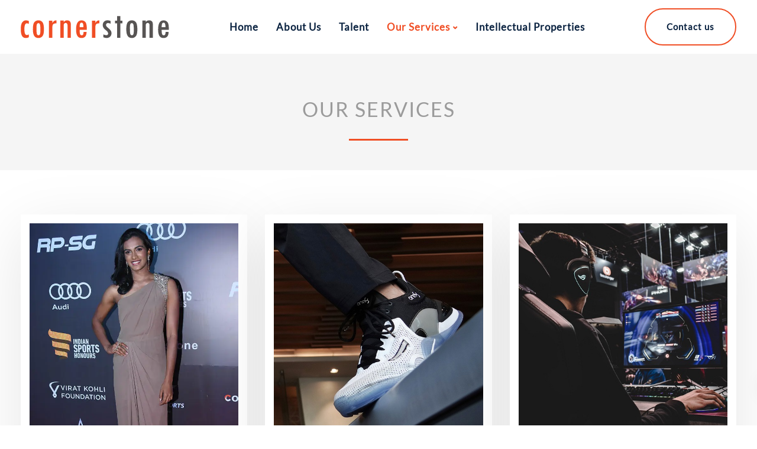

--- FILE ---
content_type: text/html; charset=UTF-8
request_url: https://cornerstone.in/our-services/
body_size: 31337
content:
<!DOCTYPE html>
<html lang="en-US">
    <head>
        <meta charset="UTF-8">
        <meta name="viewport" content="width=device-width, initial-scale=1">
        <link rel="profile" href="https://gmpg.org/xfn/11">

        <title>Our Services &#8211; Cornerstone</title>
<meta name='robots' content='max-image-preview:large' />
<link rel='dns-prefetch' href='//fonts.googleapis.com' />
<link rel='dns-prefetch' href='//use.fontawesome.com' />
<link rel='preconnect' href='https://fonts.gstatic.com' crossorigin />
<link rel="alternate" type="application/rss+xml" title="Cornerstone &raquo; Feed" href="https://cornerstone.in/feed/" />
<link rel="alternate" title="oEmbed (JSON)" type="application/json+oembed" href="https://cornerstone.in/wp-json/oembed/1.0/embed?url=https%3A%2F%2Fcornerstone.in%2Four-services%2F" />
<link rel="alternate" title="oEmbed (XML)" type="text/xml+oembed" href="https://cornerstone.in/wp-json/oembed/1.0/embed?url=https%3A%2F%2Fcornerstone.in%2Four-services%2F&#038;format=xml" />
<style id='wp-img-auto-sizes-contain-inline-css'>
img:is([sizes=auto i],[sizes^="auto," i]){contain-intrinsic-size:3000px 1500px}
/*# sourceURL=wp-img-auto-sizes-contain-inline-css */
</style>
<link rel='stylesheet' id='smls-frontend-style-css' href='https://cornerstone.in/wp-content/plugins/smart-logo-showcase-lite/css/smls-frontend-style.css?ver=1.1.9' media='all' />
<link rel='stylesheet' id='smls-block-editor-css' href='https://cornerstone.in/wp-content/plugins/smart-logo-showcase-lite/inc/smls-block/smls-block.css?ver=1.1.9' media='all' />
<style id='wp-emoji-styles-inline-css'>

	img.wp-smiley, img.emoji {
		display: inline !important;
		border: none !important;
		box-shadow: none !important;
		height: 1em !important;
		width: 1em !important;
		margin: 0 0.07em !important;
		vertical-align: -0.1em !important;
		background: none !important;
		padding: 0 !important;
	}
/*# sourceURL=wp-emoji-styles-inline-css */
</style>
<link rel='stylesheet' id='wp-block-library-css' href='https://cornerstone.in/wp-includes/css/dist/block-library/style.min.css?ver=6.9' media='all' />
<style id='global-styles-inline-css'>
:root{--wp--preset--aspect-ratio--square: 1;--wp--preset--aspect-ratio--4-3: 4/3;--wp--preset--aspect-ratio--3-4: 3/4;--wp--preset--aspect-ratio--3-2: 3/2;--wp--preset--aspect-ratio--2-3: 2/3;--wp--preset--aspect-ratio--16-9: 16/9;--wp--preset--aspect-ratio--9-16: 9/16;--wp--preset--color--black: #000000;--wp--preset--color--cyan-bluish-gray: #abb8c3;--wp--preset--color--white: #ffffff;--wp--preset--color--pale-pink: #f78da7;--wp--preset--color--vivid-red: #cf2e2e;--wp--preset--color--luminous-vivid-orange: #ff6900;--wp--preset--color--luminous-vivid-amber: #fcb900;--wp--preset--color--light-green-cyan: #7bdcb5;--wp--preset--color--vivid-green-cyan: #00d084;--wp--preset--color--pale-cyan-blue: #8ed1fc;--wp--preset--color--vivid-cyan-blue: #0693e3;--wp--preset--color--vivid-purple: #9b51e0;--wp--preset--gradient--vivid-cyan-blue-to-vivid-purple: linear-gradient(135deg,rgb(6,147,227) 0%,rgb(155,81,224) 100%);--wp--preset--gradient--light-green-cyan-to-vivid-green-cyan: linear-gradient(135deg,rgb(122,220,180) 0%,rgb(0,208,130) 100%);--wp--preset--gradient--luminous-vivid-amber-to-luminous-vivid-orange: linear-gradient(135deg,rgb(252,185,0) 0%,rgb(255,105,0) 100%);--wp--preset--gradient--luminous-vivid-orange-to-vivid-red: linear-gradient(135deg,rgb(255,105,0) 0%,rgb(207,46,46) 100%);--wp--preset--gradient--very-light-gray-to-cyan-bluish-gray: linear-gradient(135deg,rgb(238,238,238) 0%,rgb(169,184,195) 100%);--wp--preset--gradient--cool-to-warm-spectrum: linear-gradient(135deg,rgb(74,234,220) 0%,rgb(151,120,209) 20%,rgb(207,42,186) 40%,rgb(238,44,130) 60%,rgb(251,105,98) 80%,rgb(254,248,76) 100%);--wp--preset--gradient--blush-light-purple: linear-gradient(135deg,rgb(255,206,236) 0%,rgb(152,150,240) 100%);--wp--preset--gradient--blush-bordeaux: linear-gradient(135deg,rgb(254,205,165) 0%,rgb(254,45,45) 50%,rgb(107,0,62) 100%);--wp--preset--gradient--luminous-dusk: linear-gradient(135deg,rgb(255,203,112) 0%,rgb(199,81,192) 50%,rgb(65,88,208) 100%);--wp--preset--gradient--pale-ocean: linear-gradient(135deg,rgb(255,245,203) 0%,rgb(182,227,212) 50%,rgb(51,167,181) 100%);--wp--preset--gradient--electric-grass: linear-gradient(135deg,rgb(202,248,128) 0%,rgb(113,206,126) 100%);--wp--preset--gradient--midnight: linear-gradient(135deg,rgb(2,3,129) 0%,rgb(40,116,252) 100%);--wp--preset--font-size--small: 13px;--wp--preset--font-size--medium: 20px;--wp--preset--font-size--large: 36px;--wp--preset--font-size--x-large: 42px;--wp--preset--spacing--20: 0.44rem;--wp--preset--spacing--30: 0.67rem;--wp--preset--spacing--40: 1rem;--wp--preset--spacing--50: 1.5rem;--wp--preset--spacing--60: 2.25rem;--wp--preset--spacing--70: 3.38rem;--wp--preset--spacing--80: 5.06rem;--wp--preset--shadow--natural: 6px 6px 9px rgba(0, 0, 0, 0.2);--wp--preset--shadow--deep: 12px 12px 50px rgba(0, 0, 0, 0.4);--wp--preset--shadow--sharp: 6px 6px 0px rgba(0, 0, 0, 0.2);--wp--preset--shadow--outlined: 6px 6px 0px -3px rgb(255, 255, 255), 6px 6px rgb(0, 0, 0);--wp--preset--shadow--crisp: 6px 6px 0px rgb(0, 0, 0);}:where(.is-layout-flex){gap: 0.5em;}:where(.is-layout-grid){gap: 0.5em;}body .is-layout-flex{display: flex;}.is-layout-flex{flex-wrap: wrap;align-items: center;}.is-layout-flex > :is(*, div){margin: 0;}body .is-layout-grid{display: grid;}.is-layout-grid > :is(*, div){margin: 0;}:where(.wp-block-columns.is-layout-flex){gap: 2em;}:where(.wp-block-columns.is-layout-grid){gap: 2em;}:where(.wp-block-post-template.is-layout-flex){gap: 1.25em;}:where(.wp-block-post-template.is-layout-grid){gap: 1.25em;}.has-black-color{color: var(--wp--preset--color--black) !important;}.has-cyan-bluish-gray-color{color: var(--wp--preset--color--cyan-bluish-gray) !important;}.has-white-color{color: var(--wp--preset--color--white) !important;}.has-pale-pink-color{color: var(--wp--preset--color--pale-pink) !important;}.has-vivid-red-color{color: var(--wp--preset--color--vivid-red) !important;}.has-luminous-vivid-orange-color{color: var(--wp--preset--color--luminous-vivid-orange) !important;}.has-luminous-vivid-amber-color{color: var(--wp--preset--color--luminous-vivid-amber) !important;}.has-light-green-cyan-color{color: var(--wp--preset--color--light-green-cyan) !important;}.has-vivid-green-cyan-color{color: var(--wp--preset--color--vivid-green-cyan) !important;}.has-pale-cyan-blue-color{color: var(--wp--preset--color--pale-cyan-blue) !important;}.has-vivid-cyan-blue-color{color: var(--wp--preset--color--vivid-cyan-blue) !important;}.has-vivid-purple-color{color: var(--wp--preset--color--vivid-purple) !important;}.has-black-background-color{background-color: var(--wp--preset--color--black) !important;}.has-cyan-bluish-gray-background-color{background-color: var(--wp--preset--color--cyan-bluish-gray) !important;}.has-white-background-color{background-color: var(--wp--preset--color--white) !important;}.has-pale-pink-background-color{background-color: var(--wp--preset--color--pale-pink) !important;}.has-vivid-red-background-color{background-color: var(--wp--preset--color--vivid-red) !important;}.has-luminous-vivid-orange-background-color{background-color: var(--wp--preset--color--luminous-vivid-orange) !important;}.has-luminous-vivid-amber-background-color{background-color: var(--wp--preset--color--luminous-vivid-amber) !important;}.has-light-green-cyan-background-color{background-color: var(--wp--preset--color--light-green-cyan) !important;}.has-vivid-green-cyan-background-color{background-color: var(--wp--preset--color--vivid-green-cyan) !important;}.has-pale-cyan-blue-background-color{background-color: var(--wp--preset--color--pale-cyan-blue) !important;}.has-vivid-cyan-blue-background-color{background-color: var(--wp--preset--color--vivid-cyan-blue) !important;}.has-vivid-purple-background-color{background-color: var(--wp--preset--color--vivid-purple) !important;}.has-black-border-color{border-color: var(--wp--preset--color--black) !important;}.has-cyan-bluish-gray-border-color{border-color: var(--wp--preset--color--cyan-bluish-gray) !important;}.has-white-border-color{border-color: var(--wp--preset--color--white) !important;}.has-pale-pink-border-color{border-color: var(--wp--preset--color--pale-pink) !important;}.has-vivid-red-border-color{border-color: var(--wp--preset--color--vivid-red) !important;}.has-luminous-vivid-orange-border-color{border-color: var(--wp--preset--color--luminous-vivid-orange) !important;}.has-luminous-vivid-amber-border-color{border-color: var(--wp--preset--color--luminous-vivid-amber) !important;}.has-light-green-cyan-border-color{border-color: var(--wp--preset--color--light-green-cyan) !important;}.has-vivid-green-cyan-border-color{border-color: var(--wp--preset--color--vivid-green-cyan) !important;}.has-pale-cyan-blue-border-color{border-color: var(--wp--preset--color--pale-cyan-blue) !important;}.has-vivid-cyan-blue-border-color{border-color: var(--wp--preset--color--vivid-cyan-blue) !important;}.has-vivid-purple-border-color{border-color: var(--wp--preset--color--vivid-purple) !important;}.has-vivid-cyan-blue-to-vivid-purple-gradient-background{background: var(--wp--preset--gradient--vivid-cyan-blue-to-vivid-purple) !important;}.has-light-green-cyan-to-vivid-green-cyan-gradient-background{background: var(--wp--preset--gradient--light-green-cyan-to-vivid-green-cyan) !important;}.has-luminous-vivid-amber-to-luminous-vivid-orange-gradient-background{background: var(--wp--preset--gradient--luminous-vivid-amber-to-luminous-vivid-orange) !important;}.has-luminous-vivid-orange-to-vivid-red-gradient-background{background: var(--wp--preset--gradient--luminous-vivid-orange-to-vivid-red) !important;}.has-very-light-gray-to-cyan-bluish-gray-gradient-background{background: var(--wp--preset--gradient--very-light-gray-to-cyan-bluish-gray) !important;}.has-cool-to-warm-spectrum-gradient-background{background: var(--wp--preset--gradient--cool-to-warm-spectrum) !important;}.has-blush-light-purple-gradient-background{background: var(--wp--preset--gradient--blush-light-purple) !important;}.has-blush-bordeaux-gradient-background{background: var(--wp--preset--gradient--blush-bordeaux) !important;}.has-luminous-dusk-gradient-background{background: var(--wp--preset--gradient--luminous-dusk) !important;}.has-pale-ocean-gradient-background{background: var(--wp--preset--gradient--pale-ocean) !important;}.has-electric-grass-gradient-background{background: var(--wp--preset--gradient--electric-grass) !important;}.has-midnight-gradient-background{background: var(--wp--preset--gradient--midnight) !important;}.has-small-font-size{font-size: var(--wp--preset--font-size--small) !important;}.has-medium-font-size{font-size: var(--wp--preset--font-size--medium) !important;}.has-large-font-size{font-size: var(--wp--preset--font-size--large) !important;}.has-x-large-font-size{font-size: var(--wp--preset--font-size--x-large) !important;}
/*# sourceURL=global-styles-inline-css */
</style>

<style id='classic-theme-styles-inline-css'>
/*! This file is auto-generated */
.wp-block-button__link{color:#fff;background-color:#32373c;border-radius:9999px;box-shadow:none;text-decoration:none;padding:calc(.667em + 2px) calc(1.333em + 2px);font-size:1.125em}.wp-block-file__button{background:#32373c;color:#fff;text-decoration:none}
/*# sourceURL=/wp-includes/css/classic-themes.min.css */
</style>
<link rel='stylesheet' id='contact-form-7-css' href='https://cornerstone.in/wp-content/plugins/contact-form-7/includes/css/styles.css?ver=6.1.3' media='all' />
<link rel='stylesheet' id='dscf7-math-captcha-style-css' href='https://cornerstone.in/wp-content/plugins/ds-cf7-math-captcha/assets/css/style.css?ver=1.0.0' media='' />
<link rel='stylesheet' id='bootstrap-css' href='https://cornerstone.in/wp-content/themes/ekko/core/assets/css/global.min.css?ver=5.3' media='all' />
<link rel='stylesheet' id='keydesign-style-css' href='https://cornerstone.in/wp-content/themes/ekko/style.css?ver=5.3' media='all' />
<link rel='stylesheet' id='kd-addon-style-css' href='https://cornerstone.in/wp-content/plugins/keydesign-addon/assets/css/kd_vc_front.css?ver=6.9' media='all' />
<style id='kd-addon-style-inline-css'>
.tt_button.second-style .iconita,#single-page #comments input[type="submit"]:hover,.tt_button.tt_secondary_button,.tt_button.tt_secondary_button .iconita,.team-carousel .owl-item .team-member.design-creative .team-socials a,.format-quote .entry-wrapper:before,.blog-single-title a:hover,.upper-footer i:hover,.wpb-js-composer .vc_tta-container .vc_tta-tabs.vc_tta-tabs-position-left .vc_tta-tab a:hover,.wpb-js-composer .vc_tta-container .vc_tta-tabs.vc_tta-tabs-position-left .vc_tta-tab.vc_active a,.wpb-js-composer .vc_tta-container .vc_tta-tabs.vc_tta-tabs-position-right .vc_tta-tab a:hover,.wpb-js-composer .vc_tta-container .vc_tta-tabs.vc_tta-tabs-position-right .vc_tta-tab.vc_active a,footer.underline-effect .textwidget a:hover,.kd-price-block .pb-price,.team-member.design-classic .kd-team-contact a:hover,#commentform #submit:hover,.kd-panel-subtitle ul>li:before,.kd-panel-subtitle ol>li:before,.tab-text-container ul>li:before,.side-content-text ul>li:before,.wpb_text_column ul>li:before,.modal-content-contact .redux-social-media-list i:hover,.related-content .portfolio .post-link:hover,.related-content .portfolio h5 a:hover,#posts-content .post-link:hover,.team-member.design-classic .team-socials .fab,.vc_grid-item-mini .blog-detailed-grid .vc_gitem-post-data.vc_gitem-post-data-source-post_date p:before,.vc_grid-item-mini .blog-detailed-grid .vc_gitem-post-data.vc_gitem-post-data-source-post_date div:before,#posts-content.blog-detailed-grid .entry-meta a:hover,.woocommerce div.product .woocommerce-tabs ul.tabs li.active a,.woocommerce div.product .woocommerce-tabs ul.tabs li a:hover,.large-counter .kd_counter_units,.footer_widget .redux-social-media-list i,.woocommerce ul.products li.product .categories a:hover,#single-page .bbp-login-form .user-submit:hover,.woocommerce-page ul.products li.product.woo-minimal-style .button,.woocommerce-page ul.products li.product.woo-minimal-style .added_to_cart,.menubar #main-menu .navbar-nav .mega-menu.menu-item-has-children .dropdown:hover > a,.key-icon-box .ib-link a,.footer-bar .footer-nav-menu ul li a:hover,#popup-modal .close:hover,body.maintenance-mode .container h2,.wpb-js-composer .vc_tta-container .vc_tta.vc_tta-style-classic.vc_tta-tabs-position-top .vc_tta-tabs-container .vc_tta-tabs-list li.vc_active a,.wpb-js-composer .vc_tta-container .vc_tta.vc_tta-style-classic.vc_tta-tabs-position-top .vc_tta-tabs-container .vc_tta-tabs-list li a:hover,blockquote:before,.feature-sections-wrapper .feature-sections-tabs .nav-tabs a:hover i,.feature-sections-wrapper .feature-sections-tabs .nav-tabs li.active a i,.woocommerce nav.woocommerce-pagination ul li a:hover,.port-prev.tt_button,.port-next.tt_button,.upper-footer .socials-widget a:hover .fa,.woocommerce .woocommerce-form-login .button:hover,.footer_widget ul a:hover,.side-content-text ul li:before,span.bbp-admin-links a:hover,#bbpress-forums #bbp-single-user-details #bbp-user-navigation a:hover,.vc_grid-item-mini .vc_gitem-post-data.vc_gitem-post-data-source-post_date div:before,.vc_grid-item-mini .vc_gitem-post-data.vc_gitem-post-data-source-post_author a:before,.vc_grid-item-mini .blog-detailed-grid .vc_btn3-container:hover a,.feature-sections-wrapper .feature-sections-tabs .nav-tabs a:hover,.topbar-lang-switcher ul li a:hover span,.feature-sections-wrapper .feature-sections-tabs .nav-tabs li.active a,div.bbp-breadcrumb a:hover,#bbpress-forums div.bbp-topic-author a.bbp-author-name,#bbpress-forums div.bbp-reply-author a.bbp-author-name,.kd_pie_chart .kd-piechart-icon,.row .vc_toggle_size_md.vc_toggle_simple .vc_toggle_title:hover h4,.row .vc_toggle_size_md.vc_toggle_default .vc_toggle_title:hover h4,.woocommerce .checkout_coupon .button:hover:hover,.woocommerce-page #payment #place_order:hover,.team-member.design-minimal .team-socials a,.woocommerce-cart #single-page table.cart .button:hover,.woocommerce-cart #single-page table.cart .actions .button:hover,.wpb-js-composer .vc_tta-container .vc_tta-color-white.vc_tta-style-modern .vc_tta-tab.vc_active a,.team-member.design-two:hover .team-socials .fab:hover,.team-member.design-two .team-socials .fab:hover,#single-page .return-to-shop a:hover,.woocommerce-error a,.woocommerce-info a,.woocommerce-message a,.woocommerce-cart .wc-proceed-to-checkout a.checkout-button:hover,.navbar-nav li.dropdown:hover .dropdown-menu:hover li a:hover,.woocommerce ul.products li.product h2:hover,.keydesign-cart .buttons .btn,.woocommerce .keydesign-cart .buttons .btn,.woocommerce #payment #place_order:hover,.woocommerce-page #payment #place_order:hover,.portfolio-meta.share-meta .fa:hover,.woocommerce-account #single-page .woocommerce-Button:hover,.woocommerce #respond input#submit:hover,.woocommerce-page ul.products li.product.woo-minimal-style .button:hover,.woocommerce-page ul.products li.product.woo-minimal-style .added_to_cart:hover,.blog_widget ul li a:hover,#posts-content .entry-meta a:hover,.woocommerce a.button:hover,.keydesign-cart:hover .cart-icon,#comments input[type="submit"],.search-submit:hover,.blog-single-content .tags a,.lower-footer a:hover,#posts-content .post .blog-single-title a:hover,#posts-content.blog-minimal-list .blog-single-title a:hover,#posts-content.blog-img-left-list .blog-single-title a:hover,.socials-widget a:hover .fa,.socials-widget a:hover,#customizer .ekko-tooltip,.footer_widget .menu li a:hover,.row .vc_toggle_size_md.vc_toggle_simple .vc_toggle_title:hover h4,#single-page .single-page-content .widget ul li a:hover,#comments .reply a:hover,#comments .comment-meta a:hover,#kd-slider .secondary_slider,#single-page .single-page-content .widget ul li.current-menu-item a,.team-socials .fa:hover,#posts-content .post .tt_button:hover .fa,#posts-content .post .tt_button:hover,.topbar-socials a:hover .fa,.pricing .pricing-price,.pricing-table .tt_button,.topbar-phone .iconsmind-Telephone ,.topbar-email .iconsmind-Mail,.modal-content-contact .key-icon-box .service-heading a:hover,.pricing-table.active .tt_button:hover,.footer-business-content a:hover,.vc_grid-item-mini .vc_gitem-zone .vc_btn3.vc_btn3-style-custom,.star-rating span,.es-accordion .es-heading h4 a:hover,.keydesign-cart ul.product_list_widget .cart-item:hover,.woocommerce .keydesign-cart ul.product_list_widget .cart-item:hover,#customizer .options a:hover i,.woocommerce .price_slider_wrapper .price_slider_amount .button,#customizer .options a:hover,#single-page input[type="submit"]:hover,#posts-content .post input[type="submit"]:hover,.active .pricing-option i,#comments .reply a:hover,.meta-content .tags a:hover,.navigation.pagination .next,.woocommerce-cart#single-page table.cart .product-name a:hover,.navigation.pagination .prev,.product_meta a:hover,.tags a:hover,.tagcloud a:hover,.tt_button.second-style,.lower-footer .pull-right a:hover,.woocommerce-review-link:hover,.section .wpcf7-mail-sent-ok,.blog-header-form .wpcf7-mail-sent-ok,.upper-footer .modal-menu-item,.video-socials a:hover .fa,.kd_pie_chart .pc-link a:hover,.vc_grid-item-mini .vc_gitem_row .vc_gitem-col h4:hover,.fa,.far,.fas,.fab,.wpcf7 .wpcf7-submit:hover,.contact .wpcf7-response-output,.video-bg .secondary-button:hover,#headerbg li a.active,#headerbg li a.active:hover,.footer-nav a:hover ,.wpb_wrapper .menu a:hover ,.text-danger,.blog_widget ul li a:before,.pricing i,.content-area .vc_grid .vc_gitem-zone-c .vc_general,code,#single-page .single-page-content ul li:before,.subscribe-form header .wpcf7-submit,#posts-content .page-content ul li:before,.chart-content .nc-icon-outline,.chart,.row .vc_custom_heading a:hover,.secondary-button-inverse,.primary-button.button-inverse:hover,.primary-button,a,.kd-process-steps .pss-step-number span,.navbar-default .navbar-nav > .active > a,.pss-link a:hover,.kd_number_string,.featured_content_parent .active-elem h4,.contact-map-container .toggle-map:hover .fa,.contact-map-container .toggle-map:hover,.testimonials.slider .tt-container:before,.tt_button:hover,div.wpforms-container-full .wpforms-form input[type=submit]:hover,div.wpforms-container-full .wpforms-form button[type=submit]:hover,.nc-icon-outline,.phb-simple-link:hover,.content-area .vc_grid-item-mini:hover .vc_gitem-zone-c .vc_gitem_row .vc_gitem-col h4,.woocommerce ul.products li.product h3:hover,.wpb_text_column ol>li:before,.wpb_text_column ul>li:before,.key-icon-box .ib-link a:hover,.features-tabs .tab-controls li a:hover,.features-tabs.tab-img-fullwidth li.active a,.wp-block-button .wp-block-button__link:hover,.wp-block-archives li a:hover,.wp-block-categories.wp-block-categories-list li a:hover,.cb-container .cb-img-area i,.kd-counter-icon i,.features-tabs .tab-controls li i,.key-icon-box i,.business-info-wrapper .toggle-map-info,.process-icon i,.kd-progress-icon i,.footer_widget ul.redux-social-media-list li i:hover,.side-content-wrapper i.section-icon,.menu-item-badge {color: #F04E25;}.navbar.navbar-default.navbar-shrink .menubar .navbar-nav .active > a,.navbar.navbar-default .menubar .navbar-nav .active > a {color: #F04E25!important;}.play-btn-primary-color .play-video:hover,.play-btn-primary-color .play-video,.play-btn-primary-color.play-video:hover,.play-btn-primary-color.play-video,.search .search-form .search-field,.feature-sections-wrapper .feature-sections-tabs .nav-tabs li.active a,.blog_widget .woocommerce-product-search .search-field,.features-tabs.tab-img-fullwidth li.active a,.pricing-table.active,.key-icon-box:hover .ib-wrapper,.cb-container:hover,.modal-content-inner .wpcf7-not-valid-tip,.section .wpcf7-mail-sent-ok,.toggle-map-info:hover,.blog-header-form .wpcf7-mail-sent-ok,.blog-header-form .wpcf7-not-valid-tip,.section .wpcf7-not-valid-tip,.kd-side-panel .wpcf7-not-valid-tip,.kd-process-steps.process-checkbox-template .pss-item:before,.kd-process-steps.process-checkbox-template,.kd-separator,.kd-separator .kd-separator-line {border-color: #F04E25;}.pricing .pricing-price.sale-yes .pt-normal-price:after,.woocommerce .single_variation_wrap button.button.alt.disabled,.video-modal .modal-content .close:hover,#single-page .bbp-login-form .user-submit,.bbpress #user-submit,.gform_wrapper .gform_footer input.button,.gform_wrapper .gform_footer input[type=submit],input[type="button"].ninja-forms-field,.modal-content-inner .wpcf7-submit:hover,.searchform #searchsubmit,#kd-slider,.kd-contact-form.light_background .wpcf7 .wpcf7-submit,.footer-newsletter-form .wpcf7 .wpcf7-submit,.kd_progressbarfill,.phone-wrapper,.wpb_wrapper #loginform .button,.woocommerce input.button,.email-wrapper,.woocommerce ul.products li.product .added_to_cart:hover,.footer-business-info.footer-socials a:hover,.parallax.with-overlay:after,.content-area .vc_grid-filter>.vc_grid-filter-item span:after,.tt_button.tt_secondary_button:hover,.pricing-table .tt_button:hover,.modal-content-inner .wpcf7-not-valid-tip,.kd-side-panel .wpcf7-not-valid-tip,.tt_button.second-style:hover,.pricing-table.active .tt_button,#customizer .screenshot a,.heading-separator,.blog-header-form .wpcf7-not-valid-tip,.section .wpcf7-not-valid-tip,.port-prev.tt_button:hover,.port-next.tt_button:hover,.owl-buttons div:hover,.row .vc_toggle_default .vc_toggle_icon,.row .vc_toggle_default .vc_toggle_icon::after,.row .vc_toggle_default .vc_toggle_icon::before,.woocommerce #respond input#submit,.woocommerce a.button,.upper-footer .modal-menu-item:hover,.contact-map-container .toggle-map,.portfolio-item .portfolio-content,.tt_button,#wrapper .vc_grid-btn-load_more .vc_general,.owl-dot span,.woocommerce a.remove:hover,.pricing .secondary-button.secondary-button-inverse:hover,.with-overlay .parallax-overlay,.secondary-button.secondary-button-inverse:hover,.secondary-button,#kd-slider .bullet-bar.tparrows,.primary-button.button-inverse,#posts-content .post input[type="submit"],.btn-xl,.with-overlay,.vc_grid-item-mini .vc_gitem-zone .vc_btn3.vc_btn3-style-custom:hover,.woocommerce .price_slider_wrapper .ui-slider-horizontal .ui-slider-range,.separator,.woocommerce button.button,.cb-container.cb_main_color:hover,.keydesign-cart .buttons .btn:hover,.woocommerce .keydesign-cart .buttons .btn:hover,.woocommerce ul.products li.product .button:hover,#single-page #comments input[type="submit"]:hover,.contact-map-container .toggle-map:hover,.wpcf7 .wpcf7-submit:hover,.owl-dot span,.features-tabs .tab.active,.pricing-table.DetailedStyle.active .pricing-title .pricing-title-content,.content-area .vc_grid .vc-gitem-zone-height-mode-auto.vc_gitem-zone.vc_gitem-zone-a:before,.row .vc_toggle_simple .vc_toggle_title:hover .vc_toggle_icon::after,.row .vc_toggle_simple .vc_toggle_title:hover .vc_toggle_icon::before,.wpcf7 .wpcf7-submit,.navigation.pagination .next:hover,#single-page .vc_col-sm-3 .wpcf7 .wpcf7-submit,.spinner:before,.toggle-map-info:hover,.content-area .vc_grid .vc_gitem-zone-c .vc_general:hover,.content-area .vc_grid-item-mini .vc_gitem-animate-fadeIn .vc_gitem-zone.vc_gitem-zone-a:before,.keydesign-cart .badge,.tags a:after,.tagcloud a:after,div.wpcf7 .wpcf7-form .ajax-loader,#bbp_search_submit,div.wpforms-container-full .wpforms-form input[type=submit],div.wpforms-container-full .wpforms-form button[type=submit],.comparison-pricing-table .vc_custom_heading.active,.comparison-pricing-table .pricing-row.active,#commentform #submit,footer.underline-effect .textwidget a:after,footer.underline-effect .navbar-footer li a:after,footer.underline-effect .footer_widget .menu li a:after,#main-menu.underline-effect .navbar-nav .mega-menu .dropdown-menu .menu-item a:after,#main-menu.underline-effect .navbar-nav .menu-item .dropdown-menu .menu-item a:after,.kd-process-steps.process-checkbox-template .pss-step-number span:before,.kd-process-steps.process-checkbox-template .pss-step-number:before,.kd-process-steps.process-checkbox-template .pss-item:before,.blog-page-numbers li.active a,.woocommerce nav.woocommerce-pagination ul li span.current,.woocommerce span.onsale,.kd-price-switch input:checked + .price-slider,.team-member.design-classic .kd-team-contact .kd-team-email:before,.team-member.design-classic .kd-team-contact .kd-team-phone:before,.team-member.design-creative .team-image:before,.team-member.design-creative .team-content-hover:before,.testimonials.slider.with-image .tt-content .tt-container,.ib-hover-2.key-icon-box:hover .ib-wrapper,#main-menu.background-dropdown-effect .navbar-nav .menu-item-has-children .dropdown-menu a:hover,.team-member.design-classic .team-socials a:after,.woocommerce .price_slider_wrapper .ui-slider .ui-slider-handle,.navigation.pagination .prev:hover,.kd-panel-phone:after,.kd-panel-email:after,.kd-panel-social-list .redux-social-media-list a:after,footer.underline-effect .footer_widget ul li.cat-item a:after,.play-btn-primary-color .play-video,.wp-block-button__link,.cd-handle,.timeline-item-wrapper.full-link-card .timeline-full-link:hover,.timeline-item-wrapper.full-link-card:hover + .timeline-item-arrow + .timeline-item-point {background-color: #F04E25;}.menu-item-badge {background-color: #F04E251f;}#single-page .bbp-login-form .user-submit,#single-page #comments input[type="submit"]:hover,.navigation.pagination .next,.navigation.pagination .prev,.upper-footer .modal-menu-item,.wpcf7 .wpcf7-submit:hover,.tt_button,#wrapper .vc_grid-btn-load_more .vc_general,div.wpforms-container-full .wpforms-form input[type=submit]:hover,div.wpforms-container-full .wpforms-form button[type=submit]:hover,.navigation.pagination .next,.navigation.pagination .prev,.woocommerce ul.products li.product .button:hover,.woocommerce .price_slider_wrapper .ui-slider .ui-slider-handle,.pricing.active,.vc_grid-item-mini .vc_gitem-zone .vc_btn3.vc_btn3-style-custom,.primary-button.button-inverse:hover,.primary-button.button-inverse,.keydesign-cart .buttons .btn,.woocommerce .keydesign-cart .buttons .btn,.wpcf7 .wpcf7-submit,.wpb_wrapper #loginform .button,.owl-buttons div:hover,.woocommerce button.button,.woocommerce a.button,.content-area .vc_grid .vc_gitem-zone-c .vc_general,#commentform #submit,div.wpforms-container-full .wpforms-form input[type=submit],div.wpforms-container-full .wpforms-form button[type=submit],.wp-block-button__link,#posts-content .post input[type="submit"],.woocommerce ul.products li.product .added_to_cart,.woocommerce input.button,.owl-dot.active span,.owl-dot:hover span {border: 2px solid #F04E25;}div.wpcf7 .wpcf7-form .ajax-loader {border: 5px solid #F04E25;}.blog_widget .woocommerce-product-search .search-field,.blog_widget .search-form .search-field,.page-404 .tt_button,#wrapper .widget-title,.blockquote-reverse,.testimonials.slider.owl-dot.active span,.tags a:hover,.tagcloud a:hover,.contact-map-container .toggle-map:hover,.navigation.pagination .next:hover,.navigation.pagination .prev:hover,.contact .wpcf7-response-output,.video-bg .secondary-button,#single-page .single-page-content .widget .widgettitle,.image-bg .secondary-button,.contact .wpcf7-form-control-wrap textarea.wpcf7-form-control:focus,.contact .wpcf7-form-control-wrap input.wpcf7-form-control:focus,.team-member-down:hover .triangle,.team-member:hover .triangle,.comparison-pricing-table .vc_custom_heading.active,.comparison-pricing-table .pricing-row.active,.features-tabs .tab.active:after,.tabs-image-left.features-tabs .tab.active:after,.secondary-button-inverse,.kd-process-steps.process-number-template ul li:hover,.wpb-js-composer .vc_tta-container .vc_tta.vc_tta-style-classic.vc_tta-tabs-position-top .vc_tta-tabs-container .vc_tta-tabs-list li.vc_active a,.vc_separator .vc_sep_holder .vc_sep_line,.timeline-item-wrapper.full-link-card:hover + .timeline-item-arrow {border-color: #F04E25;}.wpb-js-composer .vc_tta-container .vc_tta-tabs.vc_tta-tabs-position-left .vc_tta-tab.vc_active a,.wpb-js-composer .vc_tta-container .vc_tta-tabs.vc_tta-tabs-position-right .vc_tta-tab.vc_active a,.wpb-js-composer .vc_tta-container .vc_tta-tabs.vc_tta-tabs-position-left .vc_tta-tab.vc_active,.wpb-js-composer .vc_tta-container .vc_tta-tabs.vc_tta-tabs-position-right .vc_tta-tab.vc_active {border-bottom-color: #F04E25;}.wpb-js-composer .vc_tta-container.vc_tta-tabs.vc_tta-tabs-position-left .vc_tta-tab:before {border-right: 9px solid #F04E25;}.wpb-js-composer .vc_tta-container .vc_tta.vc_tta-style-classic.vc_tta-tabs-position-top .vc_tta-tabs-container .vc_tta-tabs-list li:before {border-top: 9px solid #F04E25;}#wrapper .vc_grid-btn-load_more .vc_general:hover,.tt_button.btn_secondary_color.tt_secondary_button:hover,.tt_button.btn_secondary_color,#wrapper.btn-hover-2 .wpcf7 .wpcf7-submit:hover,.btn-hover-2 #commentform #submit:hover,.btn-hover-2 .kd-panel-contact .wpcf7-submit:hover,.play-btn-secondary-color .play-video {background-color: #575453;}.tt_button.btn_secondary_color.tt_secondary_button .iconita,.tt_button.btn_secondary_color.tt_secondary_button,.tt_button.btn_secondary_color:hover {color: #575453;}.tt_button.btn_secondary_color {border: 2px solid #575453;}#wrapper .vc_grid-btn-load_more .vc_general:hover,.play-btn-secondary-color .play-video:hover,.play-btn-secondary-color .play-video,.play-btn-secondary-color.play-video:hover,.play-btn-secondary-color.play-video,#wrapper.btn-hover-2 .wpcf7 .wpcf7-submit:hover,.btn-hover-2 #commentform #submit:hover,.btn-hover-2 .kd-panel-contact .wpcf7-submit:hover {border-color: #575453;}h1,h2,h3,h4,h5,.wp-block-search .wp-block-search__label,.kd_progress_bar .kd_progb_head .kd-progb-title h4,.es-accordion .es-heading h4 a,.wpb-js-composer .vc_tta-color-white.vc_tta-style-modern .vc_tta-tab>a:hover,#comments .fn,#comments .fn a,.portfolio-block h4,.rw-author-details h4,.testimonials.slider .author,.vc_grid-item-mini .vc_gitem_row .vc_gitem-col h4,.team-content h5,.key-icon-box .service-heading,.post a:hover,.kd_pie_chart .kd_pc_title,.kd_pie_chart .pc-link a,.testimonials .tt-content h4,.kd-photobox .phb-content h4,.kd-process-steps .pss-text-area h4,.widget-title,.kd-promobox .prb-content h4,.bp-content h4,.reply-title,.product_meta,.blog-header .section-heading,.tcards-title,.tcards_header .tcards-name,.woocommerce-result-count,.pss-link a,.navbar-default .nav li a,.logged-in .navbar-nav a,.navbar-nav .menu-item a,.woocommerce table.shop_attributes th,.portfolio-block strong,.keydesign-cart .nc-icon-outline-cart,.portfolio-meta.share-meta .fa,.subscribe input[type="submit"],.es-accordion .es-speaker-container .es-speaker-name,.pricing-title,.woocommerce-cart#single-page table.cart .product-name a,.wpb-js-composer .vc_tta-container .vc_tta-color-white.vc_tta-style-modern .vc_tta-tab>a,.rw_rating .rw-title,.group_table .label,.cb-container.cb_transparent_color:hover .cb-heading,.app-gallery .ag-section-desc h4,.single-post .wpb_text_column strong,.owl-buttons div,#single-page .single-page-content .widget ul li a,.modal-content-contact .key-icon-box .service-heading a,.woocommerce-ordering select,.woocommerce div.product .woocommerce-tabs .panel #reply-title,.page-404 .section-subheading,.showcoupon:hover,.pricing-table .pricing-img i,.navbar-default .navbar-nav > li > a:hover,.testimonials.slider.with-image .tt-container h6,.socials-widget a:hover .fa,.socials-widget a:hover,.owl-nav div,#comments label,.author-box-wrapper .author-name h6,.keydesign-cart .empty-cart,.play-video:hover .fa-play,.author-website,.post-link:hover,#comments .reply a:hover,.author-desc-wrapper a:hover,.blog-single-content .tags a:hover,.woocommerce #coupon_code,.woocommerce .quantity .qty,.kd-price-block .pb-content-wrap .pb-pricing-wrap,.blog-single-title a,.topbar-phone a:hover,.topbar-email a:hover,.topbar #menu-topbar-menu li a:hover,.navbar-topbar li a:hover,.fa.toggle-search:hover,.business-info-header i,.tt_secondary_button.tt_third_button:hover,.tt_secondary_button.tt_third_button:hover .fa,.keydesign-cart .subtotal,#single-page p.cart-empty,blockquote cite,.cta-icon i,.pricing .pricing-option strong,.pricing-table.DetailedStyle .pricing .pricing-price,body.maintenance-mode .countdown,.mobile-cart .keydesign-cart,body.woocommerce-page .entry-header .section-heading,.feature-sections-wrapper .feature-sections-tabs .nav-tabs a,.team-member.design-minimal .team-socials a:hover,.content-area .vc_grid-filter>.vc_grid-filter-item:hover>span,.key-icon-box .ib-link a:hover,.rw-link a:hover,.tcards-link a:hover,.team-link a:hover,.feature-sections-wrapper .side-content-wrapper .simple-link:hover,.woocommerce ul.products li.product .price,.woocommerce-page ul.products li.product.woo-minimal-style:hover .button:hover,.breadcrumbs,.kd_pie_chart .pc_percent_container,.product_meta a:hover,.modal-content-contact .key-icon-box.icon-left.icon-default .fa,.navbar-default .nav:hover > li.dropdown:hover > a,.menubar #main-menu .navbar-nav .mega-menu.menu-item-has-children .dropdown > a,#posts-content.blog-detailed-grid .entry-meta a,.woocommerce nav.woocommerce-pagination ul li a,.content-area .vc_grid-filter>.vc_grid-filter-item.vc_active>span,.feature-sections-wrapper .feature-sections-tabs .nav-tabs a i,.vc_toggle_simple .vc_toggle_title .vc_toggle_icon::after,.vc_toggle_simple .vc_toggle_title .vc_toggle_icon::before,.testimonials .tt-content .content,.es-accordion .es-time,.es-accordion .es-time i,.related-content .portfolio .post-link,.phb-simple-link,.ps-secondary-variant,.ps-default-variant,.vc_custom_heading.post-link,#posts-content .post-link,.kd-price-block .pb-content-wrap h5 a {color: #0b2341;}.ib-link.iconbox-main-color a:hover{color: #0b2341 !important;}.vc_toggle.vc_toggle_default .vc_toggle_icon,.row .vc_toggle_size_md.vc_toggle_default .vc_toggle_title .vc_toggle_icon:before,.row .vc_toggle_size_md.vc_toggle_default .vc_toggle_title .vc_toggle_icon:after,.searchform #searchsubmit:hover {background-color: #0b2341;}.menubar #main-menu .navbar-nav .mega-menu.menu-item-has-children .dropdown > a {color: #0B2341 !important;}.navbar-default .navbar-toggle .icon-bar,.navbar-toggle .icon-bar:before,.navbar-toggle .icon-bar:after {background-color: #0B2341;}.kd-contact-form.light_background .wpcf7 .wpcf7-submit:hover {background-color: #0b2341 !important;}.kd_counter_number:after {background-color: #4d5a62;}.testimonials.slider .owl-dot:hover span {border-color: #0b2341;}.cb-container.cb_transparent_color:hover .cb-text-area p {color: #4d5a62;}.wpcf7 .wpcf7-text::-webkit-input-placeholder { color: #0b2341; }.wpcf7 .wpcf7-text::-moz-placeholder { color: #0b2341; }.wpcf7 .wpcf7-text:-ms-input-placeholder { color: #0b2341; }.wpcf7-form-control-wrap .wpcf7-textarea::-webkit-input-placeholder { color: #0b2341; }.wpcf7-form-control-wrap .wpcf7-textarea::-moz-placeholder {color: #0b2341; }.wpcf7-form-control-wrap .wpcf7-textarea:-ms-input-placeholder {color: #0b2341; }.footer-newsletter-form .wpcf7-form .wpcf7-email,.footer-business-info.footer-socials a,.upper-footer {background-color: #595959;}.upper-footer {border-color: #595959;}.footer-business-info,.lower-footer {background-color: #595959;}.lower-footer,.upper-footer,.upper-footer .socials-widget .fa,.footer_widget p {color: #FFFFFF;}.upper-footer i,.upper-footer .widget-title,.upper-footer .modal-menu-item,.footer_widget ul.redux-social-media-list li i {color: #FFFFFF;}.upper-footer .widget-title,.upper-footer #wp-calendar caption,.footer_widget .menu li a,.lower-footer ul li.cat-item a,.footer-nav-menu .navbar-footer li a,.lower-footer span,.lower-footer a {font-weight: 400;font-size: 15px;}.transparent-navigation .navbar.navbar-default.navbar-shrink .topbar-lang-switcher ul:not(:hover) li a,.transparent-navigation .navbar.navbar-default.navbar-shrink .topbar-search .fa.toggle-search,.transparent-navigation .navbar.navbar-default.navbar-shrink #menu-topbar-menu li a,.transparent-navigation .navbar.navbar-default.navbar-shrink .navbar-topbar li a,.transparent-navigation .navbar.navbar-default.navbar-shrink .topbar-phone .iconsmind-Telephone,.transparent-navigation .navbar.navbar-default.navbar-shrink .topbar-email .iconsmind-Mail,.transparent-navigation .navbar.navbar-default.navbar-shrink .topbar-phone a,.transparent-navigation .navbar.navbar-default.navbar-shrink .topbar-email a,.transparent-navigation .navbar.navbar-default.navbar-shrink .topbar-contact .fa,.topbar-lang-switcher ul li a,.cart-icon-container,.topbar-lang-switcher,.topbar-menu,.topbar-extra-content .topbar-search,.topbar-extra-content .fa.toggle-search,.topbar-phone .iconsmind-Telephone,.topbar-email .iconsmind-Mail,.topbar .redux-social-media-list a .fab,.navbar.navbar-default .topbar-contact i,.navbar.navbar-default .topbar-phone a,.navbar.navbar-default .topbar-email a,.navbar.navbar-default .topbar-opening-hours,.transparent-navigation .navbar.navbar-default.navbar-shrink .topbar-opening-hours {color: #000000 !important;}.topbar-extra-content .keydesign-cart svg {fill: #000000 !important;}.topbar-lang-switcher ul li a:hover span,.topbar-search .fa.toggle-search:hover,#menu-topbar-menu a:hover,.topbar .redux-social-media-list a:hover .fab,.navbar-topbar a:hover,.transparent-navigation #menu-topbar-menu li a:hover,.transparent-navigation .navbar.navbar-default .topbar-phone a:hover,.transparent-navigation .navbar.navbar-default .topbar-email a:hover,.navbar.navbar-default .topbar-phone a:hover,.navbar.navbar-default .topbar-email a:hover {color: #575453 !important;}.transparent-navigation .navbar.navbar-shrink .topbar,.navbar.navbar-default.contained .topbar .container,.navbar.navbar-default.navbar-shrink.with-topbar-sticky .topbar,.navbar .topbar {background-color: #FFFFFF !important;}.topbar-search .search-form .search-field,.topbar .fa.toggle-search.fa-times {color: #FFFFFF !important;}.navbar.navbar-default.contained .container,.navbar.navbar-default .menubar,.navbar.navbar-default.navbar-shrink.fixed-menu,.keydesign-cart .keydesign-cart-dropdown,.navbar.navbar-default .dropdown-menu,#main-menu .navbar-nav .mega-menu > .dropdown-menu:before {background-color: #FFFFFF !important;}.keydesign-cart .keydesign-cart-dropdown,#main-menu .navbar-nav.navbar-shrink .menu-item-has-children .dropdown-menu,.navbar-nav.navbar-shrink .menu-item-has-children .dropdown-menu,.navbar.navbar-default.navbar-shrink .keydesign-cart .keydesign-cart-dropdown,.navbar.navbar-default.navbar-shrink .dropdown-menu,.navbar.navbar-default.navbar-shrink.contained .container,body:not(.transparent-navigation) .navbar.navbar-default.contained .container,.navbar.navbar-default.navbar-shrink .menubar {background-color: #FFFFFF !important;}.mobile-search,.mobile-search .fa.toggle-search,.navbar-default .menu-item-has-children .mobile-dropdown,.navbar-default .menu-item-has-children:hover .dropdown-menu .dropdown:before,.navbar.navbar-default .mobile-cart .keydesign-cart .cart-icon,.keydesign-cart .nc-icon-outline-cart,.transparent-navigation .navbar.navbar-default .menubar .navbar-nav .dropdown-menu a,.navbar.navbar-default .menubar .navbar-nav a {color: #0B2341 !important;}.mobile-cart .keydesign-cart svg {fill: #0B2341}@media (min-width: 960px) {.transparent-navigation .navbar.navbar-default,.transparent-navigation .navbar.navbar-default .container,.transparent-navigation .navbar.navbar-default.contained,.transparent-navigation .navbar .topbar,.transparent-navigation .navbar .menubar {background-color: transparent !important;}.transparent-navigation .navbar:not(.navbar-shrink) #menu-topbar-menu li a,.transparent-navigation .navbar:not(.navbar-shrink) .navbar-topbar li a,.transparent-navigation .navbar:not(.navbar-shrink) .topbar-phone .iconsmind-Telephone,.transparent-navigation .navbar:not(.navbar-shrink) .topbar-email .iconsmind-Mail,.transparent-navigation .navbar:not(.navbar-shrink) .topbar-socials a .fab,.transparent-navigation .navbar:not(.navbar-shrink) .navbar.navbar-default .topbar-phone a,.transparent-navigation .navbar:not(.navbar-shrink) .topbar-email a,.transparent-navigation .navbar:not(.navbar-shrink) .topbar-contact i,.transparent-navigation .navbar:not(.navbar-shrink) .topbar-contact span,.transparent-navigation .navbar:not(.navbar-shrink) .topbar-opening-hours,.transparent-navigation .topbar-lang-switcher ul,.transparent-navigation .topbar-lang-switcher ul:not(:hover) li a,.transparent-navigation .navbar.navbar-default:not(.navbar-shrink) .topbar-search .fa.toggle-search:not(.fa-times),.transparent-navigation .navbar.navbar-default:not(.navbar-shrink) .nav > .menu-item > a,.transparent-navigation .navbar:not(.navbar-shrink) .keydesign-cart .cart-icon,.transparent-navigation .keydesign-cart .badge,.transparent-navigation #logo .logo {color: #FFFFFF !important;}.transparent-navigation .navbar.navbar-default:not(.navbar-shrink) .keydesign-cart svg,.transparent-navigation .navbar:not(.navbar-shrink) .topbar .keydesign-cart svg {fill: #FFFFFF !important;}.transparent-navigation .navbar.navbar-default.navbar-shrink .keydesign-cart svg {fill: #000000 !important;}}.navbar-default.navbar-shrink .menu-item-has-children .mobile-dropdown,.navbar-default.navbar-shrink .menu-item-has-children:hover .dropdown-menu .dropdown:before,.keydesign-cart ul.product_list_widget .subtotal strong,.keydesign-cart ul.product_list_widget .cart-item,.keydesign-cart ul.product_list_widget .product-quantity,.keydesign-cart .subtotal .amount,.navbar-default.navbar-shrink #main-menu .navbar-nav .menu-item-has-children .dropdown-menu a,.transparent-navigation .navbar-shrink#logo .logo,#main-menu .navbar-nav.navbar-shrink .menu-item-has-children .mobile-dropdown,#main-menu .navbar-nav.navbar-shrink .menu-item-has-children:hover .dropdown-menu .dropdown:before,#main-menu .navbar-nav.navbar-shrink .menu-item-has-children .dropdown-menu a,.transparent-navigation .navbar.navbar-default.navbar-shrink .menubar .navbar-nav .dropdown-menu a,.navbar.navbar-default.navbar-shrink .keydesign-cart .keydesign-cart-dropdown,.navbar.navbar-default.navbar-shrink .keydesign-cart .nc-icon-outline-cart,.navbar.navbar-default.navbar-shrink .menubar .navbar-nav a,.navbar.navbar-default.navbar-shrink .keydesign-cart .cart-icon {color: #0B2341 !important;}#logo .logo {color: #0B2341 !important;}.transparent-navigation .navbar-shrink #logo .logo,.navbar-shrink #logo .logo {color: #0B2341 !important;}body,.box,.cb-text-area p,body p ,.upper-footer .search-form .search-field,.upper-footer select,.footer_widget .wpml-ls-legacy-dropdown a,.footer_widget .wpml-ls-legacy-dropdown-click a {color: #4d5a62;font-weight: 400;font-family: 'Cuprum';font-size: 16px;line-height: 35px;letter-spacing: 1px;}.key-icon-box a p,.key-icon-box a:hover p {color: #4d5a62;}.container #logo .logo {font-size: 25px;}.container h1 {color: #0b2341;font-weight: 700;font-family: 'Lato';}.container h2,#popup-modal .modal-content h2,h2.blog-single-title a{color: #0b2341;font-weight: 700;font-family: 'Lato';font-size: 40px;line-height: 50px;letter-spacing: -0.75px;}.container h3 {color: #0b2341;font-weight: 700;font-family: 'Lato';}.content-area .vc_grid-item-mini .vc_gitem_row .vc_gitem-col h4,.container h4,.kd-photobox .phb-content h4 {color: #0b2341;font-weight: 700;font-family: 'Lato';}.vc_grid-item-mini .vc_custom_heading h5,.container h5 {color: #0b2341;font-weight: 700;font-family: 'Lato';font-size: 19px;line-height: 29px;letter-spacing: 0px;}.container h6,.key-icon-box h6.service-heading {font-family: 'Lato';}.topbar-phone,.topbar-email,.topbar-socials a,#menu-topbar-menu a,.navbar-topbar a,.topbar-opening-hours,.topbar-lang-switcher ul li span {font-weight: 700;}body .navbar-default .nav li a,body .modal-menu-item {font-weight: 700;font-size: 17px;}.entry-header.blog-header {background-color: #0B2341;}.search:not(.post-type-archive-product) .breadcrumbs,.search .entry-header .section-heading,.archive.author .breadcrumbs,.archive.author .entry-header .section-heading,.archive.category .breadcrumbs,.archive.category .entry-header .section-heading,.archive.tag .breadcrumbs,.archive.tag .entry-header .section-heading,.archive.date .breadcrumbs,.archive.date .entry-header .section-heading,.blog .breadcrumbs,.blog .entry-header .section-heading,.blog .entry-header .section-subheading {color: #FFFFFF;}.hover_solid_primary:hover { background-color: #F04E25 !important; border-color: #F04E25 !important; color: #fff !important;}.btn-hover-2 .tt_button.tt_primary_button.btn_primary_color:hover {background-color: #F04E25 !important;}.btn-hover-2 .hover_solid_primary.tt_button::before {background-color: #F04E25 !important;}.btn-hover-2 .hover_solid_primary.tt_button:hover {border-color: #F04E25 !important;}.hover_solid_secondary:hover { background-color: #575453 !important; border-color: #575453 !important; color: #fff !important;}.vc_grid-item-mini .blog-detailed-grid .vc_btn3-container:hover a,.btn-hover-2 .tt_button:hover,.woocommerce .btn-hover-2 ul.products li.product.woo-detailed-style .added_to_cart:hover,.woocommerce .btn-hover-2 ul.products li.product.woo-detailed-style .button:hover,.btn-hover-2 .woocommerce ul.products li.product.woo-detailed-style .added_to_cart:hover,.btn-hover-2 .woocommerce ul.products li.product.woo-detailed-style .button:hover { color: #fff !important; border-color: #575453 !important;}.btn-hover-2 .tt_button.tt_primary_button.btn_secondary_color:hover,.btn-hover-2 .tt_button::before,.woocommerce .btn-hover-2 ul.products li.product.woo-detailed-style .added_to_cart::before,.woocommerce .btn-hover-2 ul.products li.product.woo-detailed-style .button::before,.btn-hover-2 .woocommerce ul.products li.product.woo-detailed-style .added_to_cart::before,.btn-hover-2 .woocommerce ul.products li.product.woo-detailed-style .button::before { background-color: #575453 !important;}.hover_outline_primary:hover { background-color: #F04E25 !important; border-color: #F04E25 !important; background: transparent !important;}.hover_outline_secondary:hover { color: #575453 !important; border-color: #575453 !important; background-color: transparent !important;}.wpb_wrapper #loginform .input,.woocommerce-product-search .search-field,.search-form .search-field,.wpcf7 input[type="date"],.wpcf7 .wpcf7-text,.wpcf7 .wpcf7-email,.wpcf7 .wpcf7-select,.wpcf7 .wpcf7-select,.wpcf7-form textarea,.wpb_wrapper #loginform .input,.wpcf7 input[type="date"],.wpcf7 .wpcf7-text,.wpcf7 .wpcf7-email,.wpcf7 .wpcf7-select,.modal-content-inner .wpcf7 .wpcf7-text,.modal-content-inner .wpcf7 .wpcf7-email {}.woocommerce ul.products li.product .added_to_cart,.woocommerce ul.products li.product .button,.woocommerce div.product form.cart .button,.tt_button,.wpcf7 .wpcf7-submit,.content-area .vc_grid .vc_gitem-zone-c .vc_general,.tt_button.modal-menu-item,.vc_grid-item-mini .blog-detailed-grid .vc_btn3-container a,.pricing-table .tt_button,.pricing-table.active .tt_button,.woocommerce .widget_shopping_cart .button,.woocommerce .widget_shopping_cart .button:hover {color: #0b2341;font-size: 15px;}.tt_button .iconita {color: #0b2341;}.tt_button:hover,.wpcf7 .wpcf7-submit:hover,.content-area .vc_grid .vc_gitem-zone-c .vc_general:hover,.tt_button.modal-menu-item:hover,.kd-panel-phone a,.kd-panel-email a,.kd-panel-social-list .redux-social-media-list a .fab,.kd-panel-phone .fa,.kd-panel-email .fa,.team-member.design-classic .team-socials .fab,.team-member.design-classic .kd-team-contact a,.team-member.design-classic .fa,.team-member.design-classic .kd-team-contact a:hover,.vc_grid-item-mini .blog-detailed-grid .vc_btn3-container:hover a {color: #0b2341;}.woocommerce ul.products li.product .added_to_cart,.woocommerce ul.products li.product .button,.woocommerce div.product form.cart .button,#commentform #submit,#wrapper .vc_grid-btn-load_more .vc_general,.tt_button,.wpcf7 .wpcf7-submit,.content-area .vc_grid .vc_gitem-zone-c .vc_general,.tt_button.modal-menu-item,.vc_grid-item-mini .blog-detailed-grid .vc_btn3-container a {border-width: 2px!important;}.woocommerce ul.products li.product .added_to_cart,.woocommerce ul.products li.product .button,.woocommerce div.product form.cart .button,#commentform #submit,#wrapper .vc_grid-btn-load_more .vc_general,.tt_button,.wpcf7 .wpcf7-submit,.content-area .vc_grid .vc_gitem-zone-c .vc_general,.tt_button.modal-menu-item {padding-top: 12px;padding-bottom: 12px;padding-left: 35px;padding-right: 35px;}.menubar {padding-top: 5px;padding-bottom: 5px;}.rw-authorimg img,.woocommerce #review_form #commentform input[type="text"],.woocommerce #review_form #commentform input[type="email"],.woocommerce #review_form #respond #comment,.wpcf7 .wpcf7-text,.wpcf7 .wpcf7-number,.wpcf7-form textarea,.wpcf7 .wpcf7-email,.wpcf7 .wpcf7-select,.wpcf7 input[type="date"],.blog-header-form .wpcf7 .wpcf7-email,.section .wpcf7-not-valid-tip,.kd-side-panel .wpcf7-not-valid-tip,#single-page #comments input[type="text"],#single-page #comments input[type="email"],#single-page #comments input[type="url"],#single-page #comments textarea,#comments input[type="text"],#comments input[type="email"],#comments input[type="url"],#comments textarea,.wpb_wrapper #loginform .input,.woocommerce #wrapper .quantity .qty,.features-tabs .tab-controls li a,.woocommerce-checkout .woocommerce form .form-row select,.woocommerce-checkout .woocommerce form .form-row input.input-text,.woocommerce-checkout .woocommerce form .form-row textarea,.woocommerce-checkout #single-page .select2-container--default .select2-selection--single,.woocommerce-checkout .woocommerce #coupon_code,.woocommerce-cart #single-page table.cart .quantity .qty,.woocommerce .coupon #coupon_code,.timeline-item .timeline-item-wrapper {border-radius: 0px;}.vc_wp_search .search-field,.rw-authorimg img,.add_to_cart_button,.woocommerce-error .button,.woocommerce-info .button,.woocommerce-message .button,div.wpforms-container-full .wpforms-form input[type=submit],div.wpforms-container-full .wpforms-form button[type=submit],div.wpforms-container-full .wpforms-form input[type=email],div.wpforms-container-full .wpforms-form input[type=number],div.wpforms-container-full .wpforms-form input[type=search],div.wpforms-container-full .wpforms-form input[type=text],div.wpforms-container-full .wpforms-form input[type=url],div.wpforms-container-full .wpforms-form select,div.wpforms-container-full .wpforms-form textarea,.wpforms-confirmation-container-full,div[submit-success] > .wpforms-confirmation-container-full:not(.wpforms-redirection-message),.bbp-login-form .bbp-username input,.bbp-login-form .bbp-email input,.bbp-login-form .bbp-password input,.blog_widget #bbp_search,#bbpress-forums #bbp-search-form #bbp_search,#user-submit,#bbp_search_submit,.woocommerce ul.products li.product .added_to_cart,.woocommerce ul.products li.product .button,#commentform #submit,#single-page #commentform #submit,#wrapper .vc_grid-btn-load_more .vc_general,.woocommerce #review_form #respond .form-submit #submit,.blog-social-sharing .share_button,.tt_button,.wpcf7 .wpcf7-submit,.tt_button.modal-menu-item,.vc_grid-item-mini .blog-detailed-grid .vc_btn3-container a,#single-page .bbp-login-form .user-submit,.woocommerce .woocommerce-form-login .button,.woocommerce .checkout_coupon .button,.content-area .vc_grid .vc_gitem-zone-c .vc_general,.woocommerce #payment #place_order,.woocommerce-page #payment #place_order,.woocommerce-cart #single-page table.cart .button,.woocommerce-cart .wc-proceed-to-checkout a.checkout-button,#single-page .return-to-shop a,.woocommerce-account #single-page .woocommerce-Button,.keydesign-cart .buttons .btn,.woocommerce div.product form.cart .button,.back-to-top,.blog-page-numbers li.active a,.woocommerce nav.woocommerce-pagination ul li a,.woocommerce nav.woocommerce-pagination ul li span,.tags a:after,.tagcloud a:after,.kd-contact-form.inline-cf.white-input-bg,.woocommerce-account #single-page .woocommerce-button,.woocommerce-account #single-page .button,.wpb_wrapper #loginform .button,.owl-nav div.owl-next,.owl-nav div.owl-prev,.team-member.design-classic .team-socials a:after,.team-member.design-classic .kd-team-contact .kd-team-email:before,.team-member.design-classic .kd-team-contact .kd-team-phone:before,#wrapper .tparrows:not(.hades):not(.ares):not(.hebe):not(.hermes):not(.hephaistos):not(.persephone):not(.erinyen):not(.zeus):not(.metis):not(.dione):not(.uranus),.kd-panel-phone:after,.kd-panel-email:after,.kd-panel-social-list .redux-social-media-list a:after {border-radius: 50px;}.inline-cf .wpcf7-form-control-wrap input,.woocommerce #wrapper .quantity .qty {border-bottom-left-radius: 50px;border-top-left-radius: 50px;}.related-posts .post img,.related-content .portfolio img,#posts-content.blog-img-left-list .entry-image,#posts-content.blog-img-left-list .post img,#posts-content.blog-detailed-grid .post img,#posts-content.blog-minimal-grid .post img,.video-modal-local,.woocommerce-error,.woocommerce-info,.woocommerce-message,#main-menu .navbar-nav .dropdown-menu a,.content-area .vc_gitem-animate-scaleRotateIn .vc_gitem-zone-b,.content-area .vc_gitem-animate-scaleRotateIn .vc_gitem-zone-a,.content-area .vc_gitem-animate-fadeIn .vc_gitem-zone-a,.vc_grid-item-mini .vc_gitem-zone,#main-menu .navbar-nav .menu-item-has-children .dropdown-menu,.woocommerce ul.products li.product.product-category,.content-area .vc_grid-item-mini .vc_gitem-zone.vc_gitem-zone-c,.kd-photobox,.kd-photobox .photobox-img img,.cb-container,.sliding_box_child,.key-icon-box,.key-icon-box .ib-wrapper,.pricing-table.DetailedStyle,.pricing-table.MinimalStyle,.row .vc_toggle,body.woocommerce ul.products li.product.woo-minimal-style,body.woocommerce-page ul.products li.product.woo-minimal-style,.woocommerce ul.products li.product.woo-detailed-style,.woocommerce-page ul.products li.product.woo-detailed-style,body .woo-minimal-style ul.products li.product,body.woocommerce-page ul.products li.product.woo-minimal-style,.single-page-content .woo-detailed-style ul.products li.product,.single-page-content .woo-minimal-style ul.products li.product,.team-member.design-classic,.team-member.design-classic .team-image img,.key-reviews,.video-container img,#posts-content.blog-detailed-grid .post,#posts-content.blog-detailed-grid .post img,#posts-content.blog-minimal-grid .post,#posts-content.blog-minimal-grid .post img,#posts-content .related-posts .post,.single-post #posts-content .related-posts img,.comment-list .comment-body,.vc_grid-item-mini .blog-detailed-grid img,.vc_grid-item-mini .blog-detailed-grid,.woocommerce ul.products li.product .onsale,.single-portfolio .related-content .portfolio,.single-portfolio .related-content .portfolio img,.features-tabs .tab-image-container img,.app-gallery .owl-carousel img,#wrapper .wpb_single_image .vc_single_image-wrapper.vc_box_shadow img,.mg-single-img img,.feature-sections-wrapper .owl-wrapper-outer,.single-format-gallery #posts-content .gallery .owl-wrapper-outer,#posts-content .entry-gallery .owl-wrapper-outer,.feature-sections-wrapper .featured-image img,.feature-sections-wrapper .entry-video,.kd-alertbox,#wrapper blockquote,.topbar-search-container,.topbar-lang-switcher ul,.tcards_message,#wrapper .wpcf7 form .wpcf7-response-output,.wpcf7 form .wpcf7-response-output,.contact-map-container,.contact-map-container .business-info-wrapper,.photo-gallery-wrapper .owl-wrapper-outer .owl-item img,.single-post #posts-content .entry-image img,.single-post #posts-content .entry-video .background-video-image,.single-post #posts-content .entry-video .background-video-image img {border-radius: 0px;}.woo-detailed-style .woo-entry-wrapper,#posts-content.blog-detailed-grid .entry-wrapper,#wrapper .blog-detailed-grid .entry-wrapper,#posts-content.blog-minimal-grid .entry-wrapper,#wrapper .blog-minimal-grid .entry-wrapper,.single-portfolio .related-content .portfolio .entry-wrapper {border-bottom-left-radius: 0px;border-bottom-right-radius: 0px;}.woo-detailed-style .woo-entry-image,.woo-minimal-style .woo-entry-image,.single-portfolio .related-posts .entry-image {border-top-left-radius: 0px;border-top-right-radius: 0px;}.testimonials.slider.with-image .tt-content .tt-content-inner .tt-image img {border-top-right-radius: 0px;border-bottom-right-radius: 0px;}.testimonials.slider.with-image .tt-container {border-top-left-radius: 0px;border-bottom-left-radius: 0px;}@media (max-width: 767px) {.testimonials.slider.with-image .tt-container {border-bottom-left-radius: 0px;border-bottom-right-radius: 0px;}.testimonials.slider.with-image .tt-content .tt-content-inner .tt-image img {border-top-left-radius: 0px;border-top-right-radius: 0px;}.team-member.design-creative .team-content-hover {border-radius: 0px;}}@media (max-width: 960px) {.navbar-nav .menu-item a {color: #0B2341 !important;}.ib-hover-2.key-icon-box .ib-wrapper {background-color: #F04E25;}.key-icon-box.ib-hover-1 .ib-wrapper {border-color: #F04E25;}body,.box,.cb-text-area p,body p ,.upper-footer .search-form .search-field,.upper-footer select,.footer_widget .wpml-ls-legacy-dropdown a,.footer_widget .wpml-ls-legacy-dropdown-click a {}.container h1,header.kd-section-title h1,.vc_row .container h1 {}.vc_row .container h2,.container .tab-text-container h2,header.kd-section-title h2,.container h2 {}.container h3,.container h3.vc_custom_heading {}.container h4,.container h4.vc_custom_heading {}.container h5,.container h5.vc_custom_heading {}.container h6,.container h6.vc_custom_heading {}}@font-face {font-family: 'PrimaryCustomFont';src:url('https://cornerstone.in/Lato-Regular.ttf')format('truetype') }@font-face {font-family: 'SecondaryCustomFont';src:url('https://cornerstone.in/Lato-Regular.ttf')format('truetype') }body,.box,.cb-text-area p,body p ,.upper-footer .search-form .search-field,.upper-footer select,.footer_widget .wpml-ls-legacy-dropdown a,.footer_widget .wpml-ls-legacy-dropdown-click a {font-family: 'PrimaryCustomFont' !important;}.container h4,.container h5,.container h6,.container h1,.container h2,.container h3,.pricing .col-lg-3,.chart,.pb_counter_number,.pc_percent_container,#logo .logo,.vc_grid-item-mini .vc_gitem-post-data div,.vc_grid-item-mini .vc_gitem-post-data.vc_gitem-post-data-source-post_date div {font-family: 'PrimaryCustomFont' !important;}.entry-header.with-topbar {padding-top: 100px;}.entry-header {padding-top: 168px;text-align: left;margin-bottom: 50px;padding-bottom: 50px;overflow: hidden;background-color: #f5f5f5;}
/*# sourceURL=kd-addon-style-inline-css */
</style>
<link rel='stylesheet' id='smls-fontawesome-style-css' href='https://cornerstone.in/wp-content/plugins/smart-logo-showcase-lite/css/font-awesome.min.css?ver=1.1.9' media='all' />
<link rel='stylesheet' id='smls-google-fonts-sans-css' href='https://fonts.googleapis.com/css?family=Open+Sans%3A400%2C300%2C600%2C700%2C800&#038;ver=6.9' media='all' />
<link rel='stylesheet' id='smls-google-fonts-roboto-css' href='https://fonts.googleapis.com/css?family=Roboto%3A400%2C300italic%2C400italic%2C500%2C500italic%2C700%2C700italic%2C900italic%2C900&#038;ver=6.9' media='all' />
<link rel='stylesheet' id='smls-google-fonts-lato-css' href='https://fonts.googleapis.com/css?family=Lato%3A400%2C300italic%2C400italic%2C700%2C700italic%2C900italic%2C900&#038;ver=6.9' media='all' />
<link rel='stylesheet' id='smls-google-fonts-montserrat-css' href='https://fonts.googleapis.com/css?family=Montserrat%3A400%2C700&#038;ver=6.9' media='all' />
<link rel='stylesheet' id='smls-google-fonts-merriweather-css' href='https://fonts.googleapis.com/css?family=Merriweather+Sans%3A300%2C400%2C700%2C800+Sans%3A300%2C400%2C700&#038;ver=6.9' media='all' />
<link rel='stylesheet' id='smls-google-fonts-droid-css' href='https://fonts.googleapis.com/css?family=Droid+Sans%3A400%2C700&#038;ver=6.9' media='all' />
<link rel='stylesheet' id='smls-google-fonts-oxygen-css' href='https://fonts.googleapis.com/css?family=Oxygen%3A300%2C400%2C700&#038;ver=6.9' media='all' />
<link rel='stylesheet' id='smls-google-fonts-raleway-css' href='https://fonts.googleapis.com/css?family=Raleway%3A100%2C200%2C300%2C400%2C500%2C600%2C700%2C800%2C900&#038;ver=6.9' media='all' />
<link rel='stylesheet' id='smls-owl-style-css' href='https://cornerstone.in/wp-content/plugins/smart-logo-showcase-lite/css/owl.carousel.css?ver=1.1.9' media='all' />
<link rel='stylesheet' id='smls-tooltip-style-css' href='https://cornerstone.in/wp-content/plugins/smart-logo-showcase-lite/css/tooltipster.bundle.css?ver=1.1.9' media='all' />
<link rel='stylesheet' id='smls-responsive-style-css' href='https://cornerstone.in/wp-content/plugins/smart-logo-showcase-lite/css/smls-responsive.css?ver=1.1.9' media='all' />
<link rel='stylesheet' id='smls-popup-style-css' href='https://cornerstone.in/wp-content/plugins/smart-logo-showcase-lite/css/popup-contact.css?ver=1.1.9' media='all' />
<link rel='stylesheet' id='ekko-font-css' href='https://cornerstone.in/wp-content/themes/ekko/core/assets/css/ekko-font.css?ver=5.3' media='all' />
<link rel='stylesheet' id='redux-field-social-profiles-frontend-css' href='https://cornerstone.in/wp-content/plugins/redux-framework/redux-core/inc/extensions/social_profiles/social_profiles/css/field_social_profiles_frontend.css?ver=4.5.8' media='all' />
<link rel='stylesheet' id='js_composer_front-css' href='https://cornerstone.in/wp-content/plugins/js_composer/assets/css/js_composer.min.css?ver=8.4.1' media='all' />
<link rel='stylesheet' id='bfa-font-awesome-css' href='https://use.fontawesome.com/releases/v5.15.4/css/all.css?ver=2.0.3' media='all' />
<link rel='stylesheet' id='font-awesome-css' href='https://cornerstone.in/wp-content/plugins/elementor/assets/lib/font-awesome/css/font-awesome.min.css?ver=4.7.0' media='all' />
<link rel='stylesheet' id='font-awesome-4-shims-css' href='https://cornerstone.in/wp-content/plugins/redux-framework/redux-core/assets/font-awesome/css/v4-shims.css?ver=6.5.2' media='all' />
<link rel="preload" as="style" href="https://fonts.googleapis.com/css?family=Cuprum:400%7CLato:700&#038;display=swap&#038;ver=1736234208" /><link rel="stylesheet" href="https://fonts.googleapis.com/css?family=Cuprum:400%7CLato:700&#038;display=swap&#038;ver=1736234208" media="print" onload="this.media='all'"><noscript><link rel="stylesheet" href="https://fonts.googleapis.com/css?family=Cuprum:400%7CLato:700&#038;display=swap&#038;ver=1736234208" /></noscript><script src="https://cornerstone.in/wp-includes/js/jquery/jquery.min.js?ver=3.7.1" id="jquery-core-js"></script>
<script src="https://cornerstone.in/wp-includes/js/jquery/jquery-migrate.min.js?ver=3.4.1" id="jquery-migrate-js"></script>
<script src="https://cornerstone.in/wp-content/plugins/keydesign-addon/assets/js/jquery.easing.min.js?ver=6.9" id="kd_easing_script-js"></script>
<script src="https://cornerstone.in/wp-content/plugins/keydesign-addon/assets/js/owl.carousel.min.js?ver=6.9" id="kd_carousel_script-js"></script>
<script src="https://cornerstone.in/wp-content/plugins/keydesign-addon/assets/js/jquery.appear.js?ver=6.9" id="kd_jquery_appear-js"></script>
<script src="https://cornerstone.in/wp-content/plugins/keydesign-addon/assets/js/kd_addon_script.js?ver=6.9" id="kd_addon_script-js"></script>
<script src="https://cornerstone.in/wp-content/plugins/smart-logo-showcase-lite/js/owl.carousel.js?ver=1.1.9" id="smls-owl-script-js"></script>
<script src="https://cornerstone.in/wp-content/plugins/smart-logo-showcase-lite/js/tooltipster.bundle.js?ver=1.1.9" id="smls-tooltip-script-js"></script>
<script src="https://cornerstone.in/wp-content/plugins/smart-logo-showcase-lite/js/smls-frontend-script.js?ver=1.1.9" id="smls-frontend-script-js"></script>
<script src="https://cornerstone.in/wp-content/plugins/keydesign-addon/assets/js/jquery.easytabs.min.js?ver=6.9" id="kd_easytabs_script-js"></script>
<script></script><link rel="https://api.w.org/" href="https://cornerstone.in/wp-json/" /><link rel="alternate" title="JSON" type="application/json" href="https://cornerstone.in/wp-json/wp/v2/pages/5722" /><link rel="EditURI" type="application/rsd+xml" title="RSD" href="https://cornerstone.in/xmlrpc.php?rsd" />
<meta name="generator" content="WordPress 6.9" />
<link rel="canonical" href="https://cornerstone.in/our-services/" />
<link rel='shortlink' href='https://cornerstone.in/?p=5722' />
<meta name="generator" content="Redux 4.5.8" />
		<!-- GA Google Analytics @ https://m0n.co/ga -->
		<script async src="https://www.googletagmanager.com/gtag/js?id=G-QLLLK2EZV6"></script>
		<script>
			window.dataLayer = window.dataLayer || [];
			function gtag(){dataLayer.push(arguments);}
			gtag('js', new Date());
			gtag('config', 'G-QLLLK2EZV6');
		</script>

	<meta name="generator" content="Elementor 3.12.2; features: e_dom_optimization, e_optimized_assets_loading, e_optimized_css_loading, a11y_improvements, additional_custom_breakpoints; settings: css_print_method-external, google_font-enabled, font_display-auto">
<meta name="generator" content="Powered by WPBakery Page Builder - drag and drop page builder for WordPress."/>
<style data-type="vc_custom-css">.wpcp-carousel-section ul.slick-dots, .wpcp-carousel-section ul.slick-dots li, .wpcp-carousel-section ul.slick-dots li button {
    line-height: 1!important;
    display: none;
}

.entry-header {
    padding-top: 100px;
    text-align: left;
    margin-bottom: 20px;
    padding-bottom: 40px;
    overflow: hidden;
    background-color: #f5f5f5;
}

.entry-header.with-topbar {
    padding-top: 110px;
}


.container h1 {
    font-size: 40px;
}

.kd-icon-wrapper i {
    font-size: 26px;
}
.kd-list-text {
    color: #222;
}
.kd-icon-list .kd-icon-list-item{margin-bottom: 20px;}

.kd-section-title.text-center .kd-separator {
    margin: 0 auto;
    margin-bottom: 15px;
    margin-top: 25px;
}

.container h2, #popup-modal .modal-content h2, h2.blog-single-title a {
    color: #9B9B9B;
    font-weight: 500;
    font-family: Lato;
    letter-spacing: 2px;
    font-size: 34px;
    
}

.container h3 {
    color: #9B9B9B;
    font-weight: 500;
	font-size: 28px;
}

.tt_button {
    padding-top: 0px;
    padding-bottom: 0px;
    padding-left: 35px;
    padding-right: 35px;
}

.container p
{
    line-height: 28px;
    letter-spacing: 1px;
}</style><meta name="generator" content="Powered by Slider Revolution 6.7.33 - responsive, Mobile-Friendly Slider Plugin for WordPress with comfortable drag and drop interface." />
<link rel="icon" href="https://cornerstone.in/wp-content/uploads/2021/12/favicon-1.ico" sizes="32x32" />
<link rel="icon" href="https://cornerstone.in/wp-content/uploads/2021/12/favicon-1.ico" sizes="192x192" />
<link rel="apple-touch-icon" href="https://cornerstone.in/wp-content/uploads/2021/12/favicon-1.ico" />
<meta name="msapplication-TileImage" content="https://cornerstone.in/wp-content/uploads/2021/12/favicon-1.ico" />
<script>function setREVStartSize(e){
			//window.requestAnimationFrame(function() {
				window.RSIW = window.RSIW===undefined ? window.innerWidth : window.RSIW;
				window.RSIH = window.RSIH===undefined ? window.innerHeight : window.RSIH;
				try {
					var pw = document.getElementById(e.c).parentNode.offsetWidth,
						newh;
					pw = pw===0 || isNaN(pw) || (e.l=="fullwidth" || e.layout=="fullwidth") ? window.RSIW : pw;
					e.tabw = e.tabw===undefined ? 0 : parseInt(e.tabw);
					e.thumbw = e.thumbw===undefined ? 0 : parseInt(e.thumbw);
					e.tabh = e.tabh===undefined ? 0 : parseInt(e.tabh);
					e.thumbh = e.thumbh===undefined ? 0 : parseInt(e.thumbh);
					e.tabhide = e.tabhide===undefined ? 0 : parseInt(e.tabhide);
					e.thumbhide = e.thumbhide===undefined ? 0 : parseInt(e.thumbhide);
					e.mh = e.mh===undefined || e.mh=="" || e.mh==="auto" ? 0 : parseInt(e.mh,0);
					if(e.layout==="fullscreen" || e.l==="fullscreen")
						newh = Math.max(e.mh,window.RSIH);
					else{
						e.gw = Array.isArray(e.gw) ? e.gw : [e.gw];
						for (var i in e.rl) if (e.gw[i]===undefined || e.gw[i]===0) e.gw[i] = e.gw[i-1];
						e.gh = e.el===undefined || e.el==="" || (Array.isArray(e.el) && e.el.length==0)? e.gh : e.el;
						e.gh = Array.isArray(e.gh) ? e.gh : [e.gh];
						for (var i in e.rl) if (e.gh[i]===undefined || e.gh[i]===0) e.gh[i] = e.gh[i-1];
											
						var nl = new Array(e.rl.length),
							ix = 0,
							sl;
						e.tabw = e.tabhide>=pw ? 0 : e.tabw;
						e.thumbw = e.thumbhide>=pw ? 0 : e.thumbw;
						e.tabh = e.tabhide>=pw ? 0 : e.tabh;
						e.thumbh = e.thumbhide>=pw ? 0 : e.thumbh;
						for (var i in e.rl) nl[i] = e.rl[i]<window.RSIW ? 0 : e.rl[i];
						sl = nl[0];
						for (var i in nl) if (sl>nl[i] && nl[i]>0) { sl = nl[i]; ix=i;}
						var m = pw>(e.gw[ix]+e.tabw+e.thumbw) ? 1 : (pw-(e.tabw+e.thumbw)) / (e.gw[ix]);
						newh =  (e.gh[ix] * m) + (e.tabh + e.thumbh);
					}
					var el = document.getElementById(e.c);
					if (el!==null && el) el.style.height = newh+"px";
					el = document.getElementById(e.c+"_wrapper");
					if (el!==null && el) {
						el.style.height = newh+"px";
						el.style.display = "block";
					}
				} catch(e){
					console.log("Failure at Presize of Slider:" + e)
				}
			//});
		  };</script>
		<style id="wp-custom-css">
			body, .box, .cb-text-area p, body p, .upper-footer .search-form .search-field, .upper-footer select, .footer_widget .wpml-ls-legacy-dropdown a, .footer_widget .wpml-ls-legacy-dropdown-click a, .mainfont .elementor-counter-title, .elementor a, .elementor-counter-number, .elementor-counter .elementor-counter-number-suffix, .elementor-heading-title {
    font-family: 'PrimaryCustomFont'!important;
}
.mainfont h4{
	font-size: 20px!important;
	line-height: 26px!important;
	font-weight: 700!important;
}
.elementor-counter .elementor-counter-number-suffix{
	color: #F04E25;
}
#carousel-12528 .slick-slide .rpc_bg {
    background: linear-gradient(rgba(0,0,0,0), rgba(0,0,0,1))!important;
}

.elementor-button-link {
    -webkit-animation-name: kd-zoomIn;
    animation-name: kd-zoomIn;
}
.socialmediatelant {
    padding: 0;
    margin: 0;
}
.socialmediatelant li {
    list-style: none;
    display: inline-block;
}
.socialmediatelant li a {
    background: #222;
    padding: 8px;
    width: 40px;
    height: 40px;
    display: block;
    text-align: center;
    border-radius: 10px;
    margin-right: 10px;
    margin-bottom: 20px;
}
.socialmediatelant li a:hover {
    color: #222!important;
	background: #F04E25;
}
.socialmediatelant li a:hover i {
    color: #222!important;
}
.talentplayername a {
    background: #f9f9f9;
    position: relative;
    top: -28px;
    width: 80%;
    display: block;
    margin: auto;
    padding: 14px 0;
	transition: all 1s;
}
.talentplayercon:hover .talentplayername a{
	top: -70px;
}

.entry-header .header-overlay {
    background: #f5f5f5!important;
}
.vc_tta-tabs-list li.vc_active a {
    background: #222!important;
}
.timeline-table-raw {
    display: inline-block;
    width: 100%;
    padding: 2px 20px;
    border-bottom: 1px solid #eee;
}
.timeline-table-col1.th {
    font-weight: 700;
    width: 50%;
    float: left;
    color: #f04e25;
    padding: 6px 0;
}
.timeline-table-col2.th {
    float: left;
    padding: 6px 0px;
    color: #f04e25;
    font-weight: 700;
}
.timeline-table-col1{
	width: 50%;
    float: left;
}
.filterdropdowncon a, .filterdropdowncon button {
    background: #f04e25;
    font-weight: 700;
    border: 1px solid #f04e25;
    color: #fff!important;
}
.filterdropdowncon .dropdown-menu{background: #f04e25;}
.filterdropdowncon .open > .dropdown-toggle.btn-default{
	background: #333!important;
}
.filterdropdowncon a:hover, .filterdropdowncon button:hover {
    background: #333!important;
}

#main-menu .navbar-nav .dropdown-menu {
    padding: 0;
    border: none;
    border-radius: 0;
    box-shadow: none;
    min-width: 270px;
    left: -10px;
    top: auto;
    overflow: visible;
    right: auto;
}

.footer-bar.no-upper-footer {
    border: none;
    margin-top: 25px;
    margin-bottom: 0px;
}

.under-menu-topbar {
    margin-top: 80px;
}

.footer-bar.no-upper-footer {
    border: none;
    margin-top: 10px;
    margin-bottom: 0px;
}

.lower-footer {
    margin-top: 0px;
    padding: 15px 0 15px 0;
    width: 100%;
    border-top: 1px solid rgba(132, 132, 132, 0.17);
}
.popup-content {
    visibility: visible;
}

.navbar-default.navbar-shrink.with-topbar {
    margin-top: 0px;
}
.iconboxinner i {
    color: #fff;
}

.elementor-button-link:hover{
	background-color: #F04E25 !important;
}
.elementor-button-link:hover::before{
	    -webkit-transform: scale(1);
    -ms-transform: scale(1);
    transform: scale(1);
    -webkit-transform-origin: left center;
    -ms-transform-origin: left center;
    transform-origin: left center;
}

.elementor-button-link::before{
	background-color: #575453 !important;
	content: "";
    display: block;
    width: 100%;
    height: 100%;
    margin: auto;
    position: absolute;
    z-index: -1;
    top: 0;
    left: 0;
    bottom: 0;
    right: 0;
    -webkit-transition: -webkit-transform 0.2s cubic-bezier(0.38, 0.32, 0.36, 0.98) 0s;
    transition: -webkit-transform 0.2s cubic-bezier(0.38, 0.32, 0.36, 0.98) 0s;
    -o-transition: transform 0.2s cubic-bezier(0.38, 0.32, 0.36, 0.98) 0s;
    transition: transform 0.2s cubic-bezier(0.38, 0.32, 0.36, 0.98) 0s;
    transition: transform 0.25s cubic-bezier(0.38, 0.32, 0.36, 0.98) 0s, -webkit-transform 0.25s cubic-bezier(0.38, 0.32, 0.36, 0.98) 0s;
    -webkit-transform: scaleX(0);
    -ms-transform: scaleX(0);
    transform: scaleX(0);
    -webkit-transform-origin: right center;
    -ms-transform-origin: right center;
    transform-origin: right center;
}

.elementor-button-link{
    -webkit-animation-name: kd-zoomIn;
    animation-name: kd-zoomIn;
	-webkit-animation-duration: 0.6s;
    animation-duration: 0.6s;
    -webkit-animation-fill-mode: both;
    animation-fill-mode: both;
	    -webkit-transition: 0.2s !important;
    -moz-transition: 0.2s !important;
    -ms-transition: 0.2s !important;
    -o-transition: 0.2s !important;
    transition: 0.2s !important;
    text-align: center;
    border: none;
    font-weight: 700;
    color: #fff;
    padding: 0;
    padding: 16px 25px;
    margin: auto;
    box-sizing: border-box;
    cursor: pointer;
    z-index: 11;
    position: relative;
	    min-height: 48px;
    align-items:center;
    justify-content: center;
    width: -moz-max-content;
    width: max-content;
    overflow: hidden;
}
.elementor-button-icon i {
    margin: 1px 0 0 2px;
    color: #fff;
}
.page-id-10444 .single-page-header {
    display: none;
}
.page-id-10700 .elementor-image-gallery .gallery-item{
	position: relative;
}
.full_carousel_version .owl-carousel .item:hover .img_holder::after {
    background: #0009;
    content: "";
    width: 100%;
    height: 100%;
    position: absolute;
}
.clientsliderhome figcaption {
    background-color: rgb(51 51 51 / 0%)!important;
    color: #222!important;
    position: absolute!important;
    font-size: 13px!important;
    padding: 30px 0px!important;
    white-space: nowrap;
    bottom: -60px;
    text-align: left!important;
    height: auto!important;
	font-family:'PrimaryCustomFont'!important;
}
.clientsliderhome figure.gallery-item {
    padding-top: 60px!important;
    position: relative;
}
.breadcrumbs {
    display: none;
}

.wcp-carousel-main-wrap .rpc-style-14 img {
    -webkit-filter: grayscale(00%)!important;
    filter: grayscale(00%)!important;
    opacity: 1!important;
}

#carousel-12528 .slick-slide {
    margin: 0!important;
}
#carousel-12528 .slick-slide .rpc_title {
    font-size: 16px !important;
    font-style: italic;
}
.elementor-slideshow__footer {
    color: hsl(0deg 0% 0% / 90%);
}
.elementor-widget-image-carousel .swiper-container{
	padding-bottom: 30px;
}

.homeimagecap figcaption {
    position: absolute;
    bottom: 0;
    background: linear-gradient(rgba(0,0,0,0), rgba(0,0,0,0.6));
    padding: 30px 0 50px 0;
	opacity: 1;
	transition: all 0.5s;
}
.homeimagecap:hover figcaption {
    opacity: 1;
}

.page-id-10444 .full_carousel_version div[data-title-holder-type="smooth"] .owl-carousel .item .title_holder h3 a {
    transform: translateY(00%)!important;
}

.page-id-7531 .jsx-1806395565:last-child {
    opacity: 0;
}
.eats-member-card-gallery-component.jsx-1483085368 {
    border: 2px solid #f04e25;
}

.amazingcarousel-image div a {
    opacity: 0!important;
    display: none!important;
    position: absolute;
    width: 0px;
    height: 0px;
}
#wonderplugincarousel-1 .amazingcarousel-image, #wonderplugincarousel-1 .amazingcarousel-item-container{
	padding: 0px!important;
	margin: 0px !important;
}
#wonderplugincarousel-1 .amazingcarousel-title {
    position: absolute!important;
    color: #ffffff!important;
    z-index: 1!important;
    bottom: 0!important;
    width: 100%!important;
	background: linear-gradient(rgba(0,0,0,0), rgba(0,0,0,0.6))!important;
    padding: 50px 0px 14px!important;
    font-style: italic!important;
    font-size: 14px!important;
    font-weight: 400!important;
	margin: 0px !important;
}

@media only screen and (max-width: 767px){
	body .vc_row-has-fill>.vc_column_container>.vc_column-inner{
		margin-top: 0px !important;
	}
}

#carousel-12528 .slick-slide {
    margin: 0 !important;
    pointer-events: none;
}		</style>
		<style type="text/css" data-type="vc_shortcodes-custom-css">.vc_custom_1651574041860{background-color: #f5f5f5 !important;}.vc_custom_1651743872098{background-color: #f5f5f5 !important;}.vc_custom_1652946657553{padding-top: 75px !important;}.vc_custom_1671519942151{margin-top: 100px !important;}.vc_custom_1652946421422{margin-top: 20px !important;padding-top: 40px !important;padding-bottom: 35px !important;}.vc_custom_1652946428486{margin-top: 20px !important;padding-top: 40px !important;padding-bottom: 35px !important;}.vc_custom_1515686761275{padding-right: 0px !important;padding-left: 0px !important;}.vc_custom_1586285995816{margin-bottom: 30px !important;}.vc_custom_1653025787819{padding-bottom: 30px !important;}.vc_custom_1653025781016{padding-bottom: 30px !important;}.vc_custom_1666412352207{padding-bottom: 30px !important;}.vc_custom_1653025810899{padding-bottom: 75px !important;}.vc_custom_1586286000110{padding-right: 0px !important;padding-left: 0px !important;}.vc_custom_1586286012881{padding-right: 0px !important;padding-left: 0px !important;}.vc_custom_1586286016899{padding-right: 0px !important;padding-left: 0px !important;}.vc_custom_1586286004472{padding-right: 0px !important;padding-left: 0px !important;}.vc_custom_1586286008638{padding-right: 0px !important;padding-left: 0px !important;}.vc_custom_1586286020710{padding-right: 0px !important;padding-left: 0px !important;}</style><noscript><style> .wpb_animate_when_almost_visible { opacity: 1; }</style></noscript>    <link rel='stylesheet' id='elfsight-team-showcase-custom-css' href='https://cornerstone.in/wp-content/uploads/elfsight-team-showcase/elfsight-team-showcase-custom.css?ver=1.3.1' media='all' />
<link rel='stylesheet' id='rs-plugin-settings-css' href='//cornerstone.in/wp-content/plugins/revslider/sr6/assets/css/rs6.css?ver=6.7.33' media='all' />
<style id='rs-plugin-settings-inline-css'>
#rs-demo-id {}
/*# sourceURL=rs-plugin-settings-inline-css */
</style>
</head>
    <body class="wp-singular page-template-default page page-id-5722 wp-theme-ekko  loading-effect fade-in wpb-js-composer js-comp-ver-8.4.1 vc_responsive elementor-default elementor-kit-10391">
            <nav class="navbar navbar-default navbar-fixed-top btn-hover-2   with-topbar    nav-transparent-secondary-logo" >
                          
                  
        
        <div class="menubar main-nav-center">
          <div class="container">
           <div id="logo">
                                                              <a class="logo" href="https://cornerstone.in">
                                        <img class="fixed-logo" src="https://cornerstone.in/wp-content/uploads/2021/12/Cornerstone_logo_website-1.png"  alt="Cornerstone" />

                                          <img class="nav-logo" src="https://cornerstone.in/wp-content/uploads/2021/12/Cornerstone_logo_website-1.png"  alt="Cornerstone" />
                     
                                    </a>
                                                    </div>
           <div class="navbar-header page-scroll">
                    <button type="button" class="navbar-toggle" data-toggle="collapse" data-target="#main-menu">
                        <span class="icon-bar"></span>
                        <span class="icon-bar"></span>
                        <span class="icon-bar"></span>
                        <span class="collapsed-nav-text"><span class="screen-reader-text">Toggle navigation</span></span>
                    </button>
                    <div class="mobile-cart">
                                          </div>
                                </div>
            <div id="main-menu" class="collapse navbar-collapse underline-effect">
               <ul id="menu-main-menu-new" class="nav navbar-nav"><li id="menu-item-11708" class="menu-item menu-item-type-custom menu-item-object-custom menu-item-home menu-item-11708"><a href="https://cornerstone.in/">Home</a></li>
<li id="menu-item-7658" class="menu-item menu-item-type-post_type menu-item-object-page menu-item-7658"><a href="https://cornerstone.in/about-cornerstone/">About Us</a></li>
<li id="menu-item-7890" class="menu-item menu-item-type-custom menu-item-object-custom menu-item-7890"><a href="https://cornerstone.in/all-talents/">Talent</a></li>
<li id="menu-item-12478" class="menu-item menu-item-type-post_type menu-item-object-page current-menu-item page_item page-item-5722 current_page_item menu-item-has-children menu-item-12478 dropdown active"><a href="https://cornerstone.in/our-services/">Our Services</a>
<ul role="menu" class=" dropdown-menu">
	<li id="menu-item-11688" class="menu-item menu-item-type-post_type menu-item-object-page menu-item-11688"><a href="https://cornerstone.in/talent-management/">Talent Management</a></li>
	<li id="menu-item-11692" class="menu-item menu-item-type-post_type menu-item-object-page menu-item-11692"><a href="https://cornerstone.in/esports/">E-sports</a></li>
	<li id="menu-item-11693" class="menu-item menu-item-type-post_type menu-item-object-page menu-item-11693"><a href="https://cornerstone.in/business-ventures/">Business Ventures</a></li>
	<li id="menu-item-11694" class="menu-item menu-item-type-post_type menu-item-object-page menu-item-11694"><a href="https://cornerstone.in/brand-consultancy/">Brand Consultancy</a></li>
	<li id="menu-item-11695" class="menu-item menu-item-type-post_type menu-item-object-page menu-item-11695"><a href="https://cornerstone.in/cornerstone-productions/">Cornerstone Productions</a></li>
	<li id="menu-item-11691" class="menu-item menu-item-type-post_type menu-item-object-page menu-item-11691"><a href="https://cornerstone.in/digital-solutions/">Digital Solutions</a></li>
	<li id="menu-item-12046" class="menu-item menu-item-type-post_type menu-item-object-page menu-item-12046"><a href="https://cornerstone.in/team-sponsorships/">Team Sponsorships</a></li>
	<li id="menu-item-11772" class="menu-item menu-item-type-post_type menu-item-object-page menu-item-11772"><a href="https://cornerstone.in/event-management/">Event Management</a></li>
	<li id="menu-item-11773" class="menu-item menu-item-type-post_type menu-item-object-page menu-item-11773"><a href="https://cornerstone.in/casting/">Casting</a></li>
	<li id="menu-item-11696" class="menu-item menu-item-type-post_type menu-item-object-page menu-item-11696"><a href="https://cornerstone.in/csr/">Social Impact</a></li>
	<li id="menu-item-13466" class="menu-item menu-item-type-post_type menu-item-object-page menu-item-13466"><a href="https://cornerstone.in/wealth-management/">Wealth Management</a></li>
</ul>
</li>
<li id="menu-item-7445" class="menu-item menu-item-type-custom menu-item-object-custom menu-item-7445"><a href="https://cornerstone.in/intellectual-property/">Intellectual Properties</a></li>
</ul>            </div>
            <div class="main-nav-extra-content">
              <div class="search-cart-wrapper">
                                              </div>
                              <div class="header-bttn-wrapper">
                                        
     <a class="modal-menu-item tt_button tt_secondary_button btn_primary_color default_header_btn " target="_self" href="https://cornerstone.in/contact-us/">Contact us</a>
                  </div>
                          </div>
            </div>
         </div>
      </nav>

      <div id="wrapper" class="hide-title-section no-mobile-animation btn-hover-2">
        

  <div id="primary" class="content-area" style="padding-top:0px;padding-bottom:0px;">
	<main id="main" class="site-main" role="main">

		

<section id="single-page" class="section our-services" style="">
    <div class="container">
						<div class="row single-page-content">
											<div class="wpb-content-wrapper"><div data-vc-full-width="true" data-vc-full-width-init="false" class="vc_row wpb_row vc_row-fluid vc_custom_1651574041860 vc_row-has-fill"><div class="wpb_column vc_column_container vc_col-sm-12 vc_hidden-xs"><div class="vc_column-inner vc_custom_1671519942151"><div class="wpb_wrapper"><header class="kd-section-title col-lg-12 text-center solid-line sep-border-width-3 100px    vc_custom_1652946421422" ><h2 class="separator_on" >OUR SERVICES</h2><div class="kd-separator below_title" style="width:100px;"><div class="kd-separator-line" style="border-color:#f04e25"></div></div></header></div></div></div></div><div class="vc_row-full-width vc_clearfix"></div><div data-vc-full-width="true" data-vc-full-width-init="false" class="vc_row wpb_row vc_row-fluid vc_custom_1651743872098 vc_row-has-fill"><div class="wpb_column vc_column_container vc_col-sm-12 vc_hidden-lg vc_hidden-md vc_hidden-sm"><div class="vc_column-inner"><div class="wpb_wrapper"><header class="kd-section-title col-lg-12 text-center solid-line sep-border-width-3 100px    vc_custom_1652946428486" ><h2 class="separator_on" >OUR SERVICES</h2><div class="kd-separator below_title" style="width:100px;"><div class="kd-separator-line" style="border-color:#f04e25"></div></div></header></div></div></div></div><div class="vc_row-full-width vc_clearfix"></div><div data-vc-full-width="true" data-vc-full-width-init="false" class="vc_row wpb_row vc_row-fluid vc_custom_1652946657553 vc_row-has-padding-top"><div class="wpb_column vc_column_container vc_col-sm-12"><div class="vc_column-inner vc_custom_1515686761275"><div class="wpb_wrapper"><div class="vc_row wpb_row vc_inner vc_row-fluid vc_custom_1586285995816"><div class="wpb_column vc_column_container vc_col-sm-4"><div class="vc_column-inner vc_custom_1586286000110"><div class="wpb_wrapper"><div class="kd-photobox  " ><div class="photobox-img"><a href="https://cornerstone.in/talent-management/"  title=""><img fetchpriority="high" decoding="async" width="650" height="650" src="https://cornerstone.in/wp-content/uploads/2024/12/indian-sports-honour-awards-33.jpg.webp" class="attachment-full" alt="" title="indian-sports-honour-awards-33.jpg" srcset="https://cornerstone.in/wp-content/uploads/2024/12/indian-sports-honour-awards-33.jpg.webp 650w, https://cornerstone.in/wp-content/uploads/2024/12/indian-sports-honour-awards-33.jpg-300x300.webp 300w, https://cornerstone.in/wp-content/uploads/2024/12/indian-sports-honour-awards-33.jpg-150x150.webp 150w, https://cornerstone.in/wp-content/uploads/2024/12/indian-sports-honour-awards-33.jpg-320x320.webp 320w" sizes="(max-width: 650px) 100vw, 650px" /></a></div><div class="phb-content text-left " >
                  <h5 >Talent Management</h5>
                  <p >Carving our niche, we represent some of the leading personalities from Sports and Entertainment alike.</p><div class="phb-btncontainer">
                        <a href="https://cornerstone.in/talent-management/"  title="" class="tt_button tt_primary_button button-action-link btn_primary_color" >Read more</a>
                    </div></div></div></div></div></div><div class="wpb_column vc_column_container vc_col-sm-4"><div class="vc_column-inner vc_custom_1586286012881"><div class="wpb_wrapper"><div class="kd-photobox  " ><div class="photobox-img"><a href="https://cornerstone.in/licensing-merchandising/"  title=""><img decoding="async" src="https://cornerstone.in/wp-content/uploads/2022/03/Lisencing-Merchandising.jpg" loading="lazy"  /></a></div><div class="phb-content text-left no-image" >
                  <h5 >Licensing &amp; Merchandising</h5>
                  <p >We use the power of licensing to build new brands, enhance the strength and presence of existing brands.</p><div class="phb-btncontainer">
                        <a href="https://cornerstone.in/licensing-merchandising/"  title="" class="tt_button tt_primary_button button-action-link btn_primary_color" >Read more</a>
                    </div></div></div></div></div></div><div class="wpb_column vc_column_container vc_col-sm-4"><div class="vc_column-inner vc_custom_1586286016899"><div class="wpb_wrapper"><div class="kd-photobox  " ><div class="photobox-img"><a href="https://cornerstone.in/esports/"  title=""><img decoding="async" src="https://cornerstone.in/wp-content/uploads/2022/03/florian-olivo-Mf23RF8xArY-unsplash.jpg" loading="lazy"  /></a></div><div class="phb-content text-left no-image" >
                  <h5 >E-sports</h5>
                  <p >We offer talent &amp; team management, tournament development, merchandising services.</p><div class="phb-btncontainer">
                        <a href="https://cornerstone.in/esports/"  title="" class="tt_button tt_primary_button button-action-link btn_primary_color" >Read more</a>
                    </div></div></div></div></div></div></div><div class="vc_row wpb_row vc_inner vc_row-fluid vc_custom_1653025787819 vc_row-has-padding-bottom"><div class="wpb_column vc_column_container vc_col-sm-4"><div class="vc_column-inner vc_custom_1586286004472"><div class="wpb_wrapper"><div class="kd-photobox  " ><div class="photobox-img"><a href="https://cornerstone.in/business-ventures/"  title=""><img decoding="async" width="747" height="752" src="https://cornerstone.in/wp-content/uploads/2024/12/Business-Ventures-1-1-1.png" class="attachment-full" alt="" title="Business Ventures-1 (1)" srcset="https://cornerstone.in/wp-content/uploads/2024/12/Business-Ventures-1-1-1.png 747w, https://cornerstone.in/wp-content/uploads/2024/12/Business-Ventures-1-1-1-298x300.png 298w, https://cornerstone.in/wp-content/uploads/2024/12/Business-Ventures-1-1-1-150x150.png 150w" sizes="(max-width: 747px) 100vw, 747px" /></a></div><div class="phb-content text-left " >
                  <h5 >Business Ventures</h5>
                  <p >We focus on creating tailor-made opportunities for brands manage their partnership with the talents.</p><div class="phb-btncontainer">
                        <a href="https://cornerstone.in/business-ventures/"  title="" class="tt_button tt_primary_button button-action-link btn_primary_color" >Read more</a>
                    </div></div></div></div></div></div><div class="wpb_column vc_column_container vc_col-sm-4"><div class="vc_column-inner vc_custom_1586286008638"><div class="wpb_wrapper"><div class="kd-photobox  " ><div class="photobox-img"><a href="https://cornerstone.in/brand-consultancy/"  title=""><img decoding="async" src="https://cornerstone.in/wp-content/uploads/2022/05/Brand-Consultancy.png" loading="lazy"  /></a></div><div class="phb-content text-left no-image" >
                  <h5 >Brand Consultancy</h5>
                  <p >We collaborate one-on-one with brands to solve their most pressing marketing challenges.</p><div class="phb-btncontainer">
                        <a href="https://cornerstone.in/brand-consultancy/"  title="" class="tt_button tt_primary_button button-action-link btn_primary_color" >Read more</a>
                    </div></div></div></div></div></div><div class="wpb_column vc_column_container vc_col-sm-4"><div class="vc_column-inner vc_custom_1586286020710"><div class="wpb_wrapper"><div class="kd-photobox  " ><div class="photobox-img"><a href="https://cornerstone.in/cornerstone-productions/"  title=""><img decoding="async" width="942" height="912" src="https://cornerstone.in/wp-content/uploads/2024/12/Cornerstone-Productions.png" class="attachment-full" alt="" title="Cornerstone Productions" srcset="https://cornerstone.in/wp-content/uploads/2024/12/Cornerstone-Productions.png 942w, https://cornerstone.in/wp-content/uploads/2024/12/Cornerstone-Productions-300x290.png 300w, https://cornerstone.in/wp-content/uploads/2024/12/Cornerstone-Productions-768x744.png 768w" sizes="(max-width: 942px) 100vw, 942px" /></a></div><div class="phb-content text-left " >
                  <h5 >Cornerstone Productions</h5>
                  <p >We are your one-stop shop for the creation of relatable and unique content, tailored to your needs.</p><div class="phb-btncontainer">
                        <a href="https://cornerstone.in/cornerstone-productions/"  title="" class="tt_button tt_primary_button button-action-link btn_primary_color" >Read more</a>
                    </div></div></div></div></div></div></div><div class="vc_row wpb_row vc_inner vc_row-fluid vc_custom_1653025781016 vc_row-has-padding-bottom"><div class="wpb_column vc_column_container vc_col-sm-4"><div class="vc_column-inner vc_custom_1586286004472"><div class="wpb_wrapper"><div class="kd-photobox  " ><div class="photobox-img"><a href="https://cornerstone.in/digital-solutions/"  title=""><img decoding="async" src="https://cornerstone.in/wp-content/uploads/2022/03/nordwood-themes-yyMJNPgQ-X8-unsplash-1.jpg" loading="lazy"  /></a></div><div class="phb-content text-left no-image" >
                  <h5 >Digital Solutions</h5>
                  <p >We stay ahead of the curve in the dynamic digital world to provide you with the right strategy and solutions.</p><div class="phb-btncontainer">
                        <a href="https://cornerstone.in/digital-solutions/"  title="" class="tt_button tt_primary_button button-action-link btn_primary_color" >Read more</a>
                    </div></div></div></div></div></div><div class="wpb_column vc_column_container vc_col-sm-4"><div class="vc_column-inner vc_custom_1586286008638"><div class="wpb_wrapper"><div class="kd-photobox  " ><div class="photobox-img"><a href="https://cornerstone.in/team-sponsorships/"  title=""><img loading="lazy" decoding="async" width="1200" height="1200" src="https://cornerstone.in/wp-content/uploads/2024/12/EhEfUqWVgAEd6SB.jpg" class="attachment-full" alt="" title="EhEfUqWVgAEd6SB" srcset="https://cornerstone.in/wp-content/uploads/2024/12/EhEfUqWVgAEd6SB.jpg 1200w, https://cornerstone.in/wp-content/uploads/2024/12/EhEfUqWVgAEd6SB-300x300.jpg 300w, https://cornerstone.in/wp-content/uploads/2024/12/EhEfUqWVgAEd6SB-1024x1024.jpg 1024w, https://cornerstone.in/wp-content/uploads/2024/12/EhEfUqWVgAEd6SB-150x150.jpg 150w, https://cornerstone.in/wp-content/uploads/2024/12/EhEfUqWVgAEd6SB-768x768.jpg 768w, https://cornerstone.in/wp-content/uploads/2024/12/EhEfUqWVgAEd6SB-320x320.jpg 320w" sizes="auto, (max-width: 1200px) 100vw, 1200px" /></a></div><div class="phb-content text-left " >
                  <h5 >Team Sponsorships</h5>
                  <p >We leverage a sponsorship strategy that is effective for a brand looking to reach targeted customer base.</p><div class="phb-btncontainer">
                        <a href="https://cornerstone.in/team-sponsorships/"  title="" class="tt_button tt_primary_button button-action-link btn_primary_color" >Read more</a>
                    </div></div></div></div></div></div><div class="wpb_column vc_column_container vc_col-sm-4"><div class="vc_column-inner vc_custom_1586286020710"><div class="wpb_wrapper"><div class="kd-photobox  " ><div class="photobox-img"><a href="https://cornerstone.in/wealth-management/"  title=""><img loading="lazy" decoding="async" width="508" height="508" src="https://cornerstone.in/wp-content/uploads/2022/10/clear-dekho-logo-tile-1.jpg" class="attachment-full" alt="" title="clear-dekho-logo-tile" srcset="https://cornerstone.in/wp-content/uploads/2022/10/clear-dekho-logo-tile-1.jpg 508w, https://cornerstone.in/wp-content/uploads/2022/10/clear-dekho-logo-tile-1-300x300.jpg 300w, https://cornerstone.in/wp-content/uploads/2022/10/clear-dekho-logo-tile-1-150x150.jpg 150w, https://cornerstone.in/wp-content/uploads/2022/10/clear-dekho-logo-tile-1-320x320.jpg 320w" sizes="auto, (max-width: 508px) 100vw, 508px" /></a></div><div class="phb-content text-left " >
                  <h5 >Wealth Management</h5>
                  <p >We focus on boutique Investment Advisory, Strategic Partnership and Joint Ventures.</p><div class="phb-btncontainer">
                        <a href="https://cornerstone.in/wealth-management/"  title="" class="tt_button tt_primary_button button-action-link btn_primary_color" >Read more</a>
                    </div></div></div></div></div></div></div><div class="vc_row wpb_row vc_inner vc_row-fluid vc_custom_1666412352207 vc_row-has-padding-bottom"><div class="wpb_column vc_column_container vc_col-sm-4"><div class="vc_column-inner vc_custom_1586286004472"><div class="wpb_wrapper"><div class="kd-photobox  " ><div class="photobox-img"><a href="https://cornerstone.in/event-management/"  title=""><img decoding="async" src="https://cornerstone.in/wp-content/uploads/2022/05/Event-Management.jpg" loading="lazy"  /></a></div><div class="phb-content text-left no-image" >
                  <h5 >Event Management</h5>
                  <p >Our team is capable of connecting the dots based on your requirements and tailor make an event.</p><div class="phb-btncontainer">
                        <a href="https://cornerstone.in/event-management/"  title="" class="tt_button tt_primary_button button-action-link btn_primary_color" >Read more</a>
                    </div></div></div></div></div></div><div class="wpb_column vc_column_container vc_col-sm-4"><div class="vc_column-inner vc_custom_1586286008638"><div class="wpb_wrapper"><div class="kd-photobox  " ><div class="photobox-img"><a href="https://cornerstone.in/casting/"  title=""><img decoding="async" src="https://cornerstone.in/wp-content/uploads/2022/05/film_clapper_cca9e8bc1b.jpg" loading="lazy"  /></a></div><div class="phb-content text-left no-image" >
                  <h5 >Casting</h5>
                  <p >The casting team is the point of contact for our talent when it comes to film/OTT related queries.</p><div class="phb-btncontainer">
                        <a href="https://cornerstone.in/casting/"  title="" class="tt_button tt_primary_button button-action-link btn_primary_color" >Read more</a>
                    </div></div></div></div></div></div><div class="wpb_column vc_column_container vc_col-sm-4"><div class="vc_column-inner vc_custom_1586286020710"><div class="wpb_wrapper"><div class="kd-photobox  " ><div class="photobox-img"><a href="https://cornerstone.in/csr/"  title=""><img decoding="async" src="https://cornerstone.in/wp-content/uploads/2022/05/Social-Impact.jpg" loading="lazy"  /></a></div><div class="phb-content text-left no-image" >
                  <h5 >Social Impact</h5>
                  <p >We customise and execute socially responsible solutions for our brands while working with trusted NGO’s.</p><div class="phb-btncontainer">
                        <a href="https://cornerstone.in/csr/"  title="" class="tt_button tt_primary_button button-action-link btn_primary_color" >Read more</a>
                    </div></div></div></div></div></div></div><div class="vc_row wpb_row vc_inner vc_row-fluid vc_custom_1653025810899 vc_row-has-padding-bottom"><div class="wpb_column vc_column_container vc_col-sm-4"><div class="vc_column-inner vc_custom_1586286004472"><div class="wpb_wrapper"></div></div></div><div class="wpb_column vc_column_container vc_col-sm-4"><div class="vc_column-inner vc_custom_1586286008638"><div class="wpb_wrapper"></div></div></div><div class="wpb_column vc_column_container vc_col-sm-4"><div class="vc_column-inner vc_custom_1586286020710"><div class="wpb_wrapper"></div></div></div></div></div></div></div></div><div class="vc_row-full-width vc_clearfix"></div>
</div>																</div>
			    </div>
</section>

	</main><!-- #main -->
</div><!-- #primary -->


</div>
<footer id="footer" class="classic underline-effect">
  <div class="upper-footer">
    <div class="container">
              <div class="footer-bar  no-upper-footer">
                      <div class="footer-nav-menu">
              <ul id="menu-footer-menu" class="navbar-footer"><li id="menu-item-7130" class="menu-item menu-item-type-custom menu-item-object-custom menu-item-7130"><a href="#" title="												">Terms &#038; Condition</a></li>
<li id="menu-item-7131" class="menu-item menu-item-type-custom menu-item-object-custom menu-item-7131"><a href="#" title="												">Privacy Policy</a></li>
<li id="menu-item-7132" class="menu-item menu-item-type-custom menu-item-object-custom menu-item-7132"><a href="#" title="												">Disclaimers</a></li>
<li id="menu-item-7133" class="menu-item menu-item-type-custom menu-item-object-custom menu-item-7133"><a href="https://cornerstone.in/contact-us/" title="												">Contact Us</a></li>
</ul>            </div>
                                <div class="footer-socials-bar">
                <ul class="redux-social-media-list clearfix"><li><a target="_blank" href="https://www.instagram.com/cornerstoneway/"><i class="fab fa-instagram"></i></a></li><li><a target="_blank" href="https://twitter.com/cornerstoneway"><i class="fab fa-twitter"></i></a></li></ul>            </div>
                  </div>
      
          </div>
  </div>
  <div class="lower-footer">
    <div class="container">
       <span>
         © Cornerstone. All Rights Reserved. | Powered by Ginger Domain.       </span>
   </div>
  </div>
</footer>
    <div class="back-to-top">
       <i class="fa fa-angle-up"></i>
    </div>

    <div class="modal fade popup-modal " id="popup-modal" role="dialog">
    <div class="modal-content">
        <div class="row">
          <div class="col-sm-6 modal-content-contact">
                            <h3>Let&#039;s get in touch</h3>
                                        <p>Give us a call or drop by anytime, we endeavour to answer all enquiries within 24 hours on business days.</p>
                                                        <div class="key-icon-box icon-default icon-left cont-left">
                      <i class="fa fa-phone-alt"></i>
                      <h4 class="service-heading"><a href="tel:+91-022-20861134">+91-022-20861134</a></h4>
                  </div>
                                                            <div class="key-icon-box icon-default icon-left cont-left">
                      <i class="fa fa-envelope"></i>
                      <h4 class="service-heading"><a href="mailto:contact@cornerstone.com">contact@cornerstone.com</a></h4>
                  </div>
                                                    <div class="kd-modal-social-list">
                <ul class="redux-social-media-list clearfix"><li><a target="_blank" href="https://www.instagram.com/cornerstoneway/"><i class="fab fa-instagram"></i></a></li><li><a target="_blank" href="https://twitter.com/cornerstoneway"><i class="fab fa-twitter"></i></a></li></ul>              </div>
                      </div>
          <div class="col-sm-6 modal-content-inner" style="background-image: url('https://www.ekko-wp.com/static/wp-content/uploads/sites/3/2018/11/modal-bg.jpg')">
                                                      
<div class="wpcf7 no-js" id="wpcf7-f5208-o1" lang="en-US" dir="ltr" data-wpcf7-id="5208">
<div class="screen-reader-response"><p role="status" aria-live="polite" aria-atomic="true"></p> <ul></ul></div>
<form action="/our-services/#wpcf7-f5208-o1" method="post" class="wpcf7-form init" aria-label="Contact form" novalidate="novalidate" data-status="init">
<fieldset class="hidden-fields-container"><input type="hidden" name="_wpcf7" value="5208" /><input type="hidden" name="_wpcf7_version" value="6.1.3" /><input type="hidden" name="_wpcf7_locale" value="en_US" /><input type="hidden" name="_wpcf7_unit_tag" value="wpcf7-f5208-o1" /><input type="hidden" name="_wpcf7_container_post" value="0" /><input type="hidden" name="_wpcf7_posted_data_hash" value="" />
</fieldset>
<p><span class="wpcf7-form-control-wrap" data-name="your-name"><input size="40" maxlength="400" class="wpcf7-form-control wpcf7-text wpcf7-validates-as-required" aria-required="true" aria-invalid="false" placeholder="Your name" value="" type="text" name="your-name" /></span><br />
<span class="wpcf7-form-control-wrap" data-name="your-email"><input size="40" maxlength="400" class="wpcf7-form-control wpcf7-email wpcf7-validates-as-required wpcf7-text wpcf7-validates-as-email" aria-required="true" aria-invalid="false" placeholder="Your email" value="" type="email" name="your-email" /></span><br />
<span class="wpcf7-form-control-wrap" data-name="your-number"><input size="40" maxlength="400" class="wpcf7-form-control wpcf7-text wpcf7-validates-as-required" aria-required="true" aria-invalid="false" placeholder="Your Number" value="" type="text" name="your-number" /></span><br />
<span class="wpcf7-form-control-wrap" data-name="your-message"><textarea cols="40" rows="10" maxlength="2000" class="wpcf7-form-control wpcf7-textarea" aria-invalid="false" placeholder="Your message" name="your-message"></textarea></span><br />
<div class="dscf7-captcha-container"><input name="dscf7_hidden_val1-dscf7captcha-372" id="dscf7_hidden_val1-dscf7captcha-372" type="hidden" value="4" /><input name="dscf7_hidden_val2-dscf7captcha-372" id="dscf7_hidden_val2-dscf7captcha-372" type="hidden" value="7" /><input name="dscf7_hidden_action-dscf7captcha-372" id="dscf7_hidden_action-dscf7captcha-372" type="hidden" value="+" /><div class="dscf7-question-container"><span class="dscf7_lt">What is 7 + 4 ? <a href="javascript:void(0)" id="dscf7captcha-372" class="dscf7_refresh_captcha" aria-label="Refresh captcha"><img class="dscf7_captcha_icon" src="https://cornerstone.in/wp-content/plugins/ds-cf7-math-captcha/assets/img/icons8-refresh-30.png" alt="Refresh icon"/><img class="dscf7_captcha_reload_icon" src="https://cornerstone.in/wp-content/plugins/ds-cf7-math-captcha/assets/img/446bcd468478f5bfb7b4e5c804571392_w200.gif" alt="Refreshing captcha" style="display:none; width:30px" /></a></span></div><div class="dscf7-answer-container"><label for="dscf7captcha-372-input" class="screen-reader-text">Answer for 7 + 4</label><span class="wpcf7-form-control-wrap" data-name="dscf7captcha-372"><input type="text" id="dscf7captcha-372-input" aria-label="Answer for 7 + 4" aria-invalid="false" aria-required="true" class="wpcf7-form-control wpcf7-text wpcf7-validates-as-required" size="5" value="" name="dscf7captcha-372" placeholder="Type your answer" style="" oninput="this.value = this.value.replace(/[^0-9.]/g, '').replace(/(\..*)\./g, '$1');"></span><input type="hidden" name="ds_cf7_nonce" value="de2f1c1b4e"></div></div><br />
<input class="wpcf7-form-control wpcf7-submit has-spinner" type="submit" value="Send message" />
</p><div class="wpcf7-response-output" aria-hidden="true"></div>
</form>
</div>
                                           </div>
        </div>
      <button type="button" class="close" data-dismiss="modal">&times;</button>
  </div>
</div>



		<script>
			window.RS_MODULES = window.RS_MODULES || {};
			window.RS_MODULES.modules = window.RS_MODULES.modules || {};
			window.RS_MODULES.waiting = window.RS_MODULES.waiting || [];
			window.RS_MODULES.defered = true;
			window.RS_MODULES.moduleWaiting = window.RS_MODULES.moduleWaiting || {};
			window.RS_MODULES.type = 'compiled';
		</script>
		<script type="speculationrules">
{"prefetch":[{"source":"document","where":{"and":[{"href_matches":"/*"},{"not":{"href_matches":["/wp-*.php","/wp-admin/*","/wp-content/uploads/*","/wp-content/*","/wp-content/plugins/*","/wp-content/themes/ekko/*","/*\\?(.+)"]}},{"not":{"selector_matches":"a[rel~=\"nofollow\"]"}},{"not":{"selector_matches":".no-prefetch, .no-prefetch a"}}]},"eagerness":"conservative"}]}
</script>
<script type="text/html" id="wpb-modifications"> window.wpbCustomElement = 1; </script><script src="https://cornerstone.in/wp-includes/js/dist/hooks.min.js?ver=dd5603f07f9220ed27f1" id="wp-hooks-js"></script>
<script src="https://cornerstone.in/wp-includes/js/dist/i18n.min.js?ver=c26c3dc7bed366793375" id="wp-i18n-js"></script>
<script id="wp-i18n-js-after">
wp.i18n.setLocaleData( { 'text direction\u0004ltr': [ 'ltr' ] } );
//# sourceURL=wp-i18n-js-after
</script>
<script src="https://cornerstone.in/wp-content/plugins/contact-form-7/includes/swv/js/index.js?ver=6.1.3" id="swv-js"></script>
<script id="contact-form-7-js-before">
var wpcf7 = {
    "api": {
        "root": "https:\/\/cornerstone.in\/wp-json\/",
        "namespace": "contact-form-7\/v1"
    },
    "cached": 1
};
//# sourceURL=contact-form-7-js-before
</script>
<script src="https://cornerstone.in/wp-content/plugins/contact-form-7/includes/js/index.js?ver=6.1.3" id="contact-form-7-js"></script>
<script id="dscf7_refresh_script-js-extra">
var ajax_object = {"ajax_url":"https://cornerstone.in/wp-admin/admin-ajax.php","nonce":"de2f1c1b4e"};
//# sourceURL=dscf7_refresh_script-js-extra
</script>
<script src="https://cornerstone.in/wp-content/plugins/ds-cf7-math-captcha/assets/js/script-min.js?ver=1.2.0" id="dscf7_refresh_script-js"></script>
<script src="//cornerstone.in/wp-content/plugins/revslider/sr6/assets/js/rbtools.min.js?ver=6.7.29" defer async id="tp-tools-js"></script>
<script src="//cornerstone.in/wp-content/plugins/revslider/sr6/assets/js/rs6.min.js?ver=6.7.33" defer async id="revmin-js"></script>
<script src="https://cornerstone.in/wp-content/themes/ekko/core/assets/js/scripts.js?ver=5.3" id="ekko-scripts-js"></script>
<script src="https://cornerstone.in/wp-content/plugins/js_composer/assets/js/dist/js_composer_front.min.js?ver=8.4.1" id="wpb_composer_front_js-js"></script>
<script src="https://cornerstone.in/wp-content/plugins/elfsight-team-showcase-cc/assets/elfsight-team-showcase.js?ver=1.3.1" id="elfsight-team-showcase-js"></script>
<script src="https://cornerstone.in/wp-content/plugins/elfsight-youtube-gallery-cc/assets/elfsight-youtube-gallery.js?ver=3.5.0" id="elfsight-youtube-gallery-js"></script>
<script id="wp-emoji-settings" type="application/json">
{"baseUrl":"https://s.w.org/images/core/emoji/17.0.2/72x72/","ext":".png","svgUrl":"https://s.w.org/images/core/emoji/17.0.2/svg/","svgExt":".svg","source":{"concatemoji":"https://cornerstone.in/wp-includes/js/wp-emoji-release.min.js?ver=6.9"}}
</script>
<script type="module">
/*! This file is auto-generated */
const a=JSON.parse(document.getElementById("wp-emoji-settings").textContent),o=(window._wpemojiSettings=a,"wpEmojiSettingsSupports"),s=["flag","emoji"];function i(e){try{var t={supportTests:e,timestamp:(new Date).valueOf()};sessionStorage.setItem(o,JSON.stringify(t))}catch(e){}}function c(e,t,n){e.clearRect(0,0,e.canvas.width,e.canvas.height),e.fillText(t,0,0);t=new Uint32Array(e.getImageData(0,0,e.canvas.width,e.canvas.height).data);e.clearRect(0,0,e.canvas.width,e.canvas.height),e.fillText(n,0,0);const a=new Uint32Array(e.getImageData(0,0,e.canvas.width,e.canvas.height).data);return t.every((e,t)=>e===a[t])}function p(e,t){e.clearRect(0,0,e.canvas.width,e.canvas.height),e.fillText(t,0,0);var n=e.getImageData(16,16,1,1);for(let e=0;e<n.data.length;e++)if(0!==n.data[e])return!1;return!0}function u(e,t,n,a){switch(t){case"flag":return n(e,"\ud83c\udff3\ufe0f\u200d\u26a7\ufe0f","\ud83c\udff3\ufe0f\u200b\u26a7\ufe0f")?!1:!n(e,"\ud83c\udde8\ud83c\uddf6","\ud83c\udde8\u200b\ud83c\uddf6")&&!n(e,"\ud83c\udff4\udb40\udc67\udb40\udc62\udb40\udc65\udb40\udc6e\udb40\udc67\udb40\udc7f","\ud83c\udff4\u200b\udb40\udc67\u200b\udb40\udc62\u200b\udb40\udc65\u200b\udb40\udc6e\u200b\udb40\udc67\u200b\udb40\udc7f");case"emoji":return!a(e,"\ud83e\u1fac8")}return!1}function f(e,t,n,a){let r;const o=(r="undefined"!=typeof WorkerGlobalScope&&self instanceof WorkerGlobalScope?new OffscreenCanvas(300,150):document.createElement("canvas")).getContext("2d",{willReadFrequently:!0}),s=(o.textBaseline="top",o.font="600 32px Arial",{});return e.forEach(e=>{s[e]=t(o,e,n,a)}),s}function r(e){var t=document.createElement("script");t.src=e,t.defer=!0,document.head.appendChild(t)}a.supports={everything:!0,everythingExceptFlag:!0},new Promise(t=>{let n=function(){try{var e=JSON.parse(sessionStorage.getItem(o));if("object"==typeof e&&"number"==typeof e.timestamp&&(new Date).valueOf()<e.timestamp+604800&&"object"==typeof e.supportTests)return e.supportTests}catch(e){}return null}();if(!n){if("undefined"!=typeof Worker&&"undefined"!=typeof OffscreenCanvas&&"undefined"!=typeof URL&&URL.createObjectURL&&"undefined"!=typeof Blob)try{var e="postMessage("+f.toString()+"("+[JSON.stringify(s),u.toString(),c.toString(),p.toString()].join(",")+"));",a=new Blob([e],{type:"text/javascript"});const r=new Worker(URL.createObjectURL(a),{name:"wpTestEmojiSupports"});return void(r.onmessage=e=>{i(n=e.data),r.terminate(),t(n)})}catch(e){}i(n=f(s,u,c,p))}t(n)}).then(e=>{for(const n in e)a.supports[n]=e[n],a.supports.everything=a.supports.everything&&a.supports[n],"flag"!==n&&(a.supports.everythingExceptFlag=a.supports.everythingExceptFlag&&a.supports[n]);var t;a.supports.everythingExceptFlag=a.supports.everythingExceptFlag&&!a.supports.flag,a.supports.everything||((t=a.source||{}).concatemoji?r(t.concatemoji):t.wpemoji&&t.twemoji&&(r(t.twemoji),r(t.wpemoji)))});
//# sourceURL=https://cornerstone.in/wp-includes/js/wp-emoji-loader.min.js
</script>
<script></script></body>
</html>


--- FILE ---
content_type: text/css
request_url: https://cornerstone.in/wp-content/uploads/elfsight-team-showcase/elfsight-team-showcase-custom.css?ver=1.3.1
body_size: -118
content:
.eats-grid-component.jsx-677287663 .eats-grid-item {
    width: 33%;
    padding-right: 24px;
    padding-bottom: 24px;
}

.eats-member-card-see-more-component {
    font-size: 14px;
    color: #ffffff!important;
}